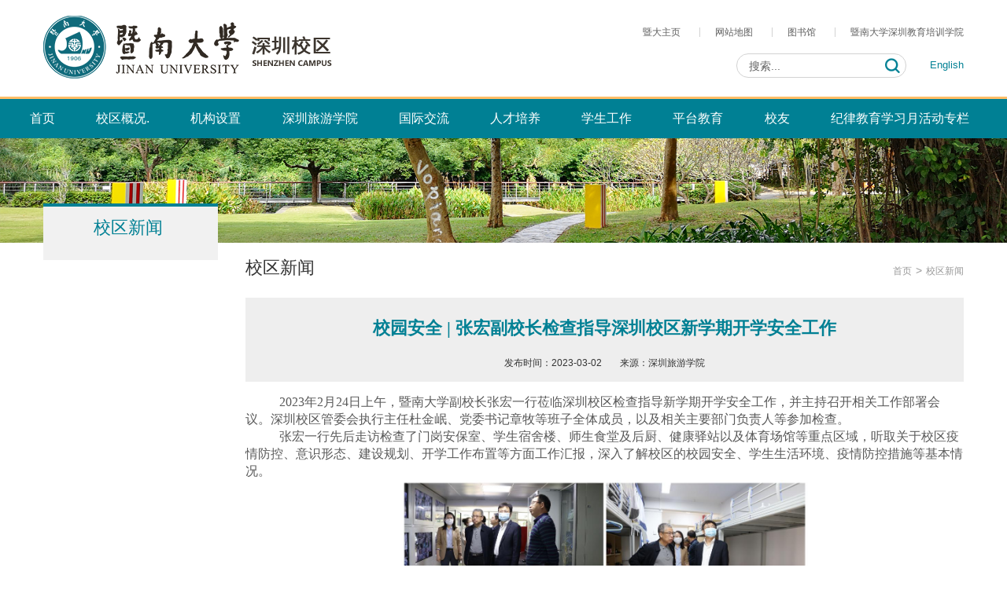

--- FILE ---
content_type: text/html
request_url: https://sz.jnu.edu.cn/2023/0302/c10976a737445/page.htm
body_size: 9618
content:
<!DOCTYPE html>
<html lang="zh-CN">

	<head>
		<meta charset="utf-8">
		<meta http-equiv="X-UA-Compatible" content="IE=edge">
		<title>校园安全 | 张宏副校长检查指导深圳校区新学期开学安全工作</title>
		<meta name="description" content="2月24日上午，暨南大学副校长张宏一行莅临深圳校区检查指导新学期开学安全工作，并主持召开相关工作部署会议。深圳校区管委会执行主任杜金岷、党委书记章牧等班子全体成员，以及相关主要部门负责人等参加检查。张宏一行先后走访检查了门岗安保室、学生宿舍楼、师生食堂及后厨、健康驿站以及体育场馆等重点区域，听取关于校区疫情防控、意识形态、建设规划、开学工作布置等方面工作汇报，深入了解校区的校园安全、学生生活环境、疫情防控措施等基本情况。随后，张宏与校区班子成员召开专题会议，研究部署校区新学期重点工作。会上，张宏充分肯定了校区近期取得的工作成绩，对校区扩建工作进展表示认可。张宏指出，校区要进一步加强同深圳市、龙岗区政府的紧密对接，抢抓机遇，快速推进，争取早日实现深圳校区在龙岗落地。（党政办 倪浩楠）" />

<link type="text/css" href="/_css/_system/system.css" rel="stylesheet"/>
<link type="text/css" href="/_upload/site/1/style/1/1.css" rel="stylesheet"/>
<link type="text/css" href="/_upload/site/01/3f/319/style/352/352.css" rel="stylesheet"/>
<link type="text/css" href="/_js/_portletPlugs/sudyNavi/css/sudyNav.css" rel="stylesheet" />

<script language="javascript" src="/_js/sudy-jquery-autoload.js" jquery-src="/_js/jquery-1.9.1.min.js" sudy-wp-context="" sudy-wp-siteId="319"></script>
<script language="javascript" src="/_js/jquery-migrate.min.js"></script>
<script language="javascript" src="/_js/jquery.sudy.wp.visitcount.js"></script>
<script type="text/javascript" src="/_js/_portletPlugs/sudyNavi/jquery.sudyNav.js"></script>
<link href="/_upload/tpl/03/be/958/template958/images/logo.ico" rel="shortcut icon" type="image/x-icon">
		<meta content="width=device-width, initial-scale=1, maximum-scale=1, user-scalable=no" name="viewport">
		<link rel="stylesheet" href="/_upload/tpl/03/be/958/template958/static/bootstrap/css/bootstrap.min.css">
		<link rel="stylesheet" href="/_upload/tpl/03/be/958/template958/static/jQuery.bxSlider/jquery.bxslider.css" rel="stylesheet" />
		<link rel="stylesheet" type="text/css" href="/_upload/tpl/03/be/958/template958/css/public.css">
		<link rel="stylesheet" type="text/css" href="/_upload/tpl/03/be/958/template958/css/style.css">
		<!--[if lt IE 9]>
		<link rel="stylesheet" href="/_upload/tpl/03/be/958/template958/css/ie8.css">
	    <script src="/_upload/tpl/03/be/958/template958/js/html5shiv.js"></script>
	    <script src="/_upload/tpl/03/be/958/template958/js/respond.min.js"></script>
     	<![endif]-->
	</head>

	<body>
		<!-- header -->
		<div class="header clearfix">
			<div class="container">
				<div class="row">
					<div class="col-xs-12">
						<!--logo-->
						<div class="logo-d">
							<div frag="面板1" class="pull-left"><div frag="窗口1"><div frag="窗口内容1">
							<a href="/main.htm"><img class="header-logo img-responsive pull-left" src="/_upload/tpl/03/be/958/template958/images/top_logo.png" alt="深圳校区"></a>
							</div></div></div>
							<div class="top-right pull-right hidden-xs hidden-sm">
								<div class="top-link">
									<div frag="面板111" style="display: inline-block;"><div frag="窗口111"><div frag="窗口内容111">
																																				<a href="https://www.jnu.edu.cn">暨大主页</a>
																																				<a href="/wzdt_12187/list.htm">网站地图</a>
																																				<a href="https://lib.jnu.edu.cn">图书馆</a>
																																				<a class="top-last" href="https://jyxysz.jnu.edu.cn/">暨南大学深圳教育培训学院</a>
																																				</div></div></div>
								</div>
								<div frag="面板2" class="pull-right"><div frag="窗口2"><div frag="窗口内容2">
																<a class="english-link pull-right" href="javascript:alert('英文网站建设中...');">English</a>
																</div></div></div>
								<!--PC端搜索-->
								<div class="nav-search pull-right">
									<form action="/_web/search/doSearch.do?locale=zh_CN&request_locale=zh_CN&_p=YXM9MzE5JnQ9OTU4JmQ9Mzc3OSZwPTEmbT1OJg__" method="post" target="_blank">
										<input type="text" class="keywords" name="keyword" value="">
										<input class="btn-sub" name="search" type="submit" value="" />
									</form>
								</div>
							</div>
						</div>

						<!--左边icon-->
						<div class="box-icon box-icon-nav hidden-lg hidden-md">
							<span class="nav-collapse icon glyphicon glyphicon-menu-hamburger"></span>
							<span class="nav-collapse icon-collapse glyphicon glyphicon-remove"></span>
						</div>
						<!--右边icon-->
						<div class="box-icon box-icon-other hidden-lg hidden-md">
							<span class="other-collapse glyphicon glyphicon-search"></span>
						</div>
					</div>
				</div>
			</div>
		</div>

		<div class="main-bg clearfix">
			<div class="nav-all hidden-sm hidden-xs ">
				<div class="container">
					<div class="row">
						<div class="col-lg-12 hidden-sm hidden-xs">
							<!--PC端导航-->
							<nav class="nav">
								<ul class="navlist">
									
								</ul>
							</nav>
						</div>
					</div>
				</div>
			</div>

			<!--手机端搜索-->
			<div class="box-mobile-form hidden-lg hidden-md">
				<form action="/_web/search/doSearch.do?locale=zh_CN&request_locale=zh_CN&_p=YXM9MzE5JnQ9OTU4JmQ9Mzc3OSZwPTEmbT1OJg__" class="mobile-form-search" method="post" target="_blank">
					<input class="mobile-input-search" type="text" name="keyword" value="">
					<button type="submit" class="mobile-btn-search">
						<span class="mobile-search-icon glyphicon glyphicon-search"></span>
					</button>
				</form>
			</div>
			<!-- 手机端导航 -->
			<div class="nav-mobile hidden-md hidden-lg">
				<ul class="mobile-navlist">
					
				</ul>
				<div class="top-link">
					<div frag="面板112" style="display: inline-block;"><div frag="窗口112"><div frag="窗口内容112">
																				<a href="https://www.jnu.edu.cn">暨大主页</a>
																				<a href="/wzdt_12187/list.htm">网站地图</a>
																				<a href="https://lib.jnu.edu.cn">图书馆</a>
																				<a class="top-last" href="https://jyxysz.jnu.edu.cn/">暨南大学深圳教育培训学院</a>
																				</div></div></div>
					<div frag="面板3"><div frag="窗口3"><div frag="窗口内容3">
										<a class="english-link" href="javascript:alert('英文网站建设中...');">English</a>
										</div></div></div>
				</div>
			</div>
			<!-- 遮罩 -->
			<div class="bg-nav-mobilce hidden-md hidden-lg"></div>
			<div class="bg-nav-mobilce2 hidden-md hidden-lg"></div>

			<!--栏目图片-->
			<img class="img-responsive" style="margin: 0 auto;" src="/_upload/tpl/03/be/958/template958/images/line-img.png" />
			
			<!--内容区-->
			<div class="container">
				<div class="row">
					<!--手机端-->
					<div class="list-title hidden-md hidden-lg">
						<h4 class="pull-left"></h4>
						<span class="list-show glyphicon glyphicon-th pull-right"></span>
					</div>
					
					<!--左侧-->
					<div class="common-left">
						<h4 class="local-title hidden-xs hidden-sm"></h4>
						<ul class="navlist2">
							
						</ul>
					</div>

					<!--右侧-->
					<div class="common-right">
						<!--当前位置-->
						<div class="common-local">
							<h4></h4>
							<div class="local-a">
								<div frag="面板20"><div frag="窗口20"><div frag="窗口内容20">
								<a href="/main.htm" target="_self">首页</a><span class='possplit'>&nbsp;&nbsp;</span><a href="/xyxw/list.htm" target="_self">校区新闻</a>
								</div></div></div>
							</div>
						</div>
						<div class="clearfix"></div>

						<!--文章内容-->
						<div frag="面板22"><div frag="窗口22"><div frag="窗口内容22">
						<div class="article-top">
							<h4 class="article-title">校园安全 | 张宏副校长检查指导深圳校区新学期开学安全工作</h4>
							<p class="article-small">
								<span class="article-time">发布时间：2023-03-02</span>
								<span>来源：深圳旅游学院</span>
							</p>
						</div>
						<div class="article-content">
							<div class='wp_articlecontent'><p><style type="text/css"> 	 	</style></p><p class="western" style="text-indent:0.44in;margin-bottom:0in;"><span style="color:#595959;"><span style="color:#595959;font-family:微软雅黑, serif;font-size:16px;">2023年2</span><span style="color:#595959;font-family:微软雅黑;font-size:16px;">月</span></span><span style="color:#595959;"><span style="color:#595959;font-family:微软雅黑, serif;font-size:16px;">24</span><span style="color:#595959;font-family:微软雅黑;font-size:16px;">日上午，暨南大学副校长张宏一行莅临深圳校区检查指导新学期开学安全工作，并主持召开相关工作部署会议。深圳校区管委会执行主任杜金岷、党委书记章牧等班子全体成员，以及相关主要部门负责人等参加检查。</span></span></p><p class="western" style="text-indent:0.44in;margin-bottom:0in;"><a name="_GoBack"></a><span style="color:#595959;font-family:微软雅黑;font-size:16px;">张宏一行先后走访检查了门岗安保室、学生宿舍楼、师生食堂及后厨、健康驿站以及体育场馆等重点区域，听取关于校区疫情防控、意识形态、建设规划、开学工作布置等方面工作汇报，深入了解校区的校园安全、学生生活环境、疫情防控措施等基本情况。&nbsp;&nbsp;</span></p><p class="western" style="text-align:center;margin-bottom:0in;"><img width="517" height="388" align="BOTTOM" src="/_upload/article/images/69/99/516693384415bf1d3772bb89e90f/acf7f447-5228-4d19-909c-a25b5e784217.jpg" border="0" /></p><p class="western" style="text-indent:0.44in;margin-bottom:0in;">&nbsp;</p><p class="western" style="text-indent:0.44in;margin-bottom:0in;"><span style="color:#595959;font-family:微软雅黑;font-size:16px;">随后，张宏与校区班子成员召开专题会议，研究部署校区新学期重点工作。会上，张宏充分肯定了校区近期取得的工作成绩，对校区扩建工作进展表示认可。张宏指出，校区要进一步加强同深圳市、龙岗区政府的紧密对接，抢抓机遇，快速推进，争取早日实现深圳校区在龙岗落地。</span></p><p class="western" style="text-align:center;margin-bottom:0in;"><img width="513" height="390" align="BOTTOM" src="/_upload/article/images/69/99/516693384415bf1d3772bb89e90f/6ec43384-fa56-455d-8aad-94fd3b2e9374.jpg" border="0" /></p><p class="western" style="margin-bottom:0in;">&nbsp;</p><p class="western" style="text-align:right;margin-bottom:0in;"><span style="color:#595959;font-family:微软雅黑;font-size:16px;">（党政办 倪浩楠）</span></p><p class="western" style="margin-bottom:0in;"><span style="font-family:微软雅黑,microsoft yahei;"></span><br /></p><p>&nbsp;</p></div>
						</div>
						</div></div></div>
					</div>
				</div>
			</div>
		</div>
		<div class="clearfix"></div>
		<div class="footer">
			<!--底部信息-->
			<div class="footer-bottom">
				<div class="container">
					<div class="row">
						<div class="footer-left pull-left">
							<div frag="面板18"><div frag="窗口18"><div frag="窗口内容18">
							<p>
																<a href="/lxwm/list.htm">联系我们</a>
																<a href="/flsm/list.htm">法律声明</a>
																<a class="noafter" href="https://siteadmin.jnu.edu.cn" target="_blank">管理登录</a>								
							</p>
							</div></div></div>
							<div frag="面板19"><div frag="窗口19"><div frag="窗口内容19">
							<p>
								<span>电话：0755-26931891</span>
								<span>地址：中国深圳特区华侨城 （邮编：518053）</span>
							</p>
							<p>©暨南大学深圳校区 版权所</p>
							</div></div></div>
						</div>
						<div class="footer-right pull-right">
							<img width="91" height="91" src="/_upload/tpl/03/be/958/template958/images/qr_code.png"/>
							<img width="68" height="90" src="/_upload/tpl/03/be/958/template958/images/wa-icon.png"/>
						</div>
					</div>
				</div>
			</div>
		</div>
		
		<div class="raw-nav-data" style="display: none;">
			<div frag="面板100">
				<div frag="窗口100">
					<div id="wp_nav_w100"> 

 
<ul class="wp_nav" data-nav-config="{drop_v: 'down', drop_w: 'right', dir: 'y', opacity_main: '-1', opacity_sub: '-1', dWidth: '0'}">
      
     <li class="nav-item i1 "> 
         <a href="javascript:void(0);" title="首页" target="_self"><span class="item-name">首页</span></a><i class="mark"></i> 
          
     </li> 
      
     <li class="nav-item i2 "> 
         <a href="http://sz.jnu.edu.cn/2024/1017/c11293a823119/page.htm" title="校区概况." target="_self"><span class="item-name">校区概况.</span></a><i class="mark"></i> 
          
         <ul class="sub-nav"> 
              
             <li class="nav-item i2-1 "> 
                 <a href="/lsyg/list.htm" title="校区介绍" target="_self"><span class="item-name">校区介绍</span></a><i class="mark"></i> 
                  
             </li> 
              
             <li class="nav-item i2-2 "> 
                 <a href="/ldfg/list.htm" title="校区班子" target="_self"><span class="item-name">校区班子</span></a><i class="mark"></i> 
                  
             </li> 
              
             <li class="nav-item i2-3 "> 
                 <a href="/xyfg/list.htm" title="校区风光" target="_self"><span class="item-name">校区风光</span></a><i class="mark"></i> 
                  
             </li> 
              
             <li class="nav-item i2-4 "> 
                 <a href="/xysp/list.htm" title="校区视频" target="_self"><span class="item-name">校区视频</span></a><i class="mark"></i> 
                  
             </li> 
              
             <li class="nav-item i2-5 "> 
                 <a href="/ldgh/list.htm" title="领导关怀" target="_self"><span class="item-name">领导关怀</span></a><i class="mark"></i> 
                  
             </li> 
              
             <li class="nav-item i2-6 "> 
                 <a href="/mtsl/list.htm" title="媒体深圳校区" target="_self"><span class="item-name">媒体深圳校区</span></a><i class="mark"></i> 
                  
             </li> 
              
             <li class="nav-item i2-7 "> 
                 <a href="/kycg/list.htm" title="科研成果" target="_self"><span class="item-name">科研成果</span></a><i class="mark"></i> 
                  
             </li> 
              
         </ul> 
          
     </li> 
      
     <li class="nav-item i3 "> 
         <a href="http://sz.jnu.edu.cn/jgsz/list.htm" title="机构设置" target="_self"><span class="item-name">机构设置</span></a><i class="mark"></i> 
          
         <ul class="sub-nav"> 
              
             <li class="nav-item i3-1 "> 
                 <a href="/gljg/list.htm" title="管理机构" target="_self"><span class="item-name">管理机构</span></a><i class="mark"></i> 
                  
         <ul class="sub-nav"> 
              
             <li class="nav-item i3-1-1 "> 
                 <a href="/xybgs/list.htm" title="党政办公室" target="_self"><span class="item-name">党政办公室</span></a><i class="mark"></i> 
                  
             </li> 
              
             <li class="nav-item i3-1-2 "> 
                 <a href="/cwb/list.htm" title="财务管理办公室" target="_self"><span class="item-name">财务管理办公室</span></a><i class="mark"></i> 
                  
             </li> 
              
             <li class="nav-item i3-1-3 "> 
                 <a href="/jkb/list.htm" title="教学管理办公室" target="_self"><span class="item-name">教学管理办公室</span></a><i class="mark"></i> 
                  
             </li> 
              
             <li class="nav-item i3-1-4 "> 
                 <a href="/yjglbgs/list.htm" title="学科建设与研究生管理办公室" target="_self"><span class="item-name">学科建设与研究生管理办公室</span></a><i class="mark"></i> 
                  
             </li> 
              
             <li class="nav-item i3-1-5 "> 
                 <a href="/xsb/list.htm" title="学生工作办公室" target="_self"><span class="item-name">学生工作办公室</span></a><i class="mark"></i> 
                  
             </li> 
              
             <li class="nav-item i3-1-6 "> 
                 <a href="/yhsjd/list.htm" title="校区建设办公室" target="_self"><span class="item-name">校区建设办公室</span></a><i class="mark"></i> 
                  
             </li> 
              
             <li class="nav-item i3-1-7 "> 
                 <a href="/zwhqb/list.htm" title="总务后勤办公室" target="_self"><span class="item-name">总务后勤办公室</span></a><i class="mark"></i> 
                  
             </li> 
              
             <li class="nav-item i3-1-8 "> 
                 <a href="/wlxxysysglzx/list.htm" title="实验室管理与教育技术中心" target="_self"><span class="item-name">实验室管理与教育技术中心</span></a><i class="mark"></i> 
                  
             </li> 
              
             <li class="nav-item i3-1-9 "> 
                 <a href="/tsg/list.htm" title="图书馆" target="_self"><span class="item-name">图书馆</span></a><i class="mark"></i> 
                  
             </li> 
              
             <li class="nav-item i3-1-10 "> 
                 <a href="/xyaqbwzx/list.htm" title="校园安全保卫中心" target="_self"><span class="item-name">校园安全保卫中心</span></a><i class="mark"></i> 
                  
             </li> 
              
         </ul> 
          
             </li> 
              
             <li class="nav-item i3-2 "> 
                 <a href="/gxsz/list.htm" title="各系设置" target="_self"><span class="item-name">各系设置</span></a><i class="mark"></i> 
                  
         <ul class="sub-nav"> 
              
             <li class="nav-item i3-2-1 "> 
                 <a href="http://sz.jnu.edu.cn/2019/0322/c10864a301723/page.htm" title="英语系" target="_self"><span class="item-name">英语系</span></a><i class="mark"></i> 
                  
         <ul class="sub-nav"> 
              
             <li class="nav-item i3-2-1-1 "> 
                 <a href="/glry_41944/list.htm" title="管理人员" target="_self"><span class="item-name">管理人员</span></a><i class="mark"></i> 
                  
             </li> 
              
         </ul> 
          
             </li> 
              
             <li class="nav-item i3-2-2 "> 
                 <a href="/yyx_10870/list.htm" title="英语系师资" target="_self"><span class="item-name">英语系师资</span></a><i class="mark"></i> 
                  
             </li> 
              
             <li class="nav-item i3-2-3 "> 
                 <a href="http://sz.jnu.edu.cn/2019/0322/c10865a301724/page.htm" title="电子商务系" target="_self"><span class="item-name">电子商务系</span></a><i class="mark"></i> 
                  
         <ul class="sub-nav"> 
              
             <li class="nav-item i3-2-3-1 "> 
                 <a href="/glry/list.htm" title="管理人员" target="_self"><span class="item-name">管理人员</span></a><i class="mark"></i> 
                  
             </li> 
              
         </ul> 
          
             </li> 
              
             <li class="nav-item i3-2-4 "> 
                 <a href="/dzswx_10869/list.htm" title="电子商务系师资" target="_self"><span class="item-name">电子商务系师资</span></a><i class="mark"></i> 
                  
             </li> 
              
             <li class="nav-item i3-2-5 "> 
                 <a href="/pcxz/list.htm" title="鹏城学者" target="_self"><span class="item-name">鹏城学者</span></a><i class="mark"></i> 
                  
             </li> 
              
         </ul> 
          
             </li> 
              
             <li class="nav-item i3-3 "> 
                 <a href="/yjzx/list.htm" title="研究中心" target="_self"><span class="item-name">研究中心</span></a><i class="mark"></i> 
                  
         <ul class="sub-nav"> 
              
             <li class="nav-item i3-3-1 "> 
                 <a href="/szjsshzyxxsfqyjzx/list.htm" title="深圳建设社会主义先行示范区研究中心" target="_self"><span class="item-name">深圳建设社会主义先行示范区研究...</span></a><i class="mark"></i> 
                  
             </li> 
              
             <li class="nav-item i3-3-2 "> 
                 <a href="/jrgcysfyjzx/list.htm" title="金融工程与算法研究中心" target="_self"><span class="item-name">金融工程与算法研究中心</span></a><i class="mark"></i> 
                  
             </li> 
              
             <li class="nav-item i3-3-3 "> 
                 <a href="/jcfxyyhyjzxjj/list.htm" title="决策分析与优化研究中心" target="_self"><span class="item-name">决策分析与优化研究中心</span></a><i class="mark"></i> 
                  
             </li> 
              
         </ul> 
          
             </li> 
              
         </ul> 
          
     </li> 
      
     <li class="nav-item i4 "> 
         <a href="https://szly.jnu.edu.cn/" title="深圳旅游学院" target="_blank"><span class="item-name">深圳旅游学院</span></a><i class="mark"></i> 
          
     </li> 
      
     <li class="nav-item i5 "> 
         <a href="/gjjl/list.htm" title="国际交流" target="_self"><span class="item-name">国际交流</span></a><i class="mark"></i> 
          
         <ul class="sub-nav"> 
              
             <li class="nav-item i5-1 "> 
                 <a href="/gjjlgk/list.htm" title="国际交流概括" target="_self"><span class="item-name">国际交流概括</span></a><i class="mark"></i> 
                  
             </li> 
              
             <li class="nav-item i5-2 "> 
                 <a href="/gjwl/list.htm" title="国际往来" target="_self"><span class="item-name">国际往来</span></a><i class="mark"></i> 
                  
             </li> 
              
             <li class="nav-item i5-3 "> 
                 <a href="/wsglzd/list.htm" title="外事管理制度" target="_self"><span class="item-name">外事管理制度</span></a><i class="mark"></i> 
                  
             </li> 
              
             <li class="nav-item i5-4 "> 
                 <a href="/ssfwxm/list.htm" title="师生访问项目" target="_self"><span class="item-name">师生访问项目</span></a><i class="mark"></i> 
                  
             </li> 
              
             <li class="nav-item i5-5 "> 
                 <a href="/kyhz/list.htm" title="科研合作" target="_self"><span class="item-name">科研合作</span></a><i class="mark"></i> 
                  
             </li> 
              
         </ul> 
          
     </li> 
      
     <li class="nav-item i6 "> 
         <a href="/rcpy/list.htm" title="人才培养" target="_self"><span class="item-name">人才培养</span></a><i class="mark"></i> 
          
         <ul class="sub-nav"> 
              
             <li class="nav-item i6-1 "> 
                 <a href="http://sz.jnu.edu.cn/2024/1016/c10889a823082/page.htm" title="本科教育" target="_self"><span class="item-name">本科教育</span></a><i class="mark"></i> 
                  
         <ul class="sub-nav"> 
              
             <li class="nav-item i6-1-1 "> 
                 <a href="/zsypy/list.htm" title="招生与培养" target="_self"><span class="item-name">招生与培养</span></a><i class="mark"></i> 
                  
         <ul class="sub-nav"> 
              
             <li class="nav-item i6-1-1-1 "> 
                 <a href="/zsxx_38429/list.htm" title="招生信息" target="_self"><span class="item-name">招生信息</span></a><i class="mark"></i> 
                  
             </li> 
              
             <li class="nav-item i6-1-1-2 "> 
                 <a href="/zyjs_38431/list.htm" title="专业介绍" target="_self"><span class="item-name">专业介绍</span></a><i class="mark"></i> 
                  
             </li> 
              
             <li class="nav-item i6-1-1-3 "> 
                 <a href="/pyfa_38433/list.htm" title="培养方案" target="_self"><span class="item-name">培养方案</span></a><i class="mark"></i> 
                  
             </li> 
              
         </ul> 
          
             </li> 
              
             <li class="nav-item i6-1-2 "> 
                 <a href="/jxkycg/list.htm" title="教学成果" target="_self"><span class="item-name">教学成果</span></a><i class="mark"></i> 
                  
             </li> 
              
             <li class="nav-item i6-1-3 "> 
                 <a href="/sjjx/list.htm" title="实践教学与创新" target="_self"><span class="item-name">实践教学与创新</span></a><i class="mark"></i> 
                  
             </li> 
              
         </ul> 
          
             </li> 
              
             <li class="nav-item i6-2 "> 
                 <a href="/yjsjy/list.htm" title="研究生教育" target="_self"><span class="item-name">研究生教育</span></a><i class="mark"></i> 
                  
         <ul class="sub-nav"> 
              
             <li class="nav-item i6-2-1 "> 
                 <a href="/zsxx/list.htm" title="招生信息" target="_self"><span class="item-name">招生信息</span></a><i class="mark"></i> 
                  
             </li> 
              
             <li class="nav-item i6-2-2 "> 
                 <a href="/py/list.htm" title="培养" target="_self"><span class="item-name">培养</span></a><i class="mark"></i> 
                  
         <ul class="sub-nav"> 
              
             <li class="nav-item i6-2-2-1 "> 
                 <a href="/pyfa/list.htm" title="培养方案" target="_self"><span class="item-name">培养方案</span></a><i class="mark"></i> 
                  
             </li> 
              
             <li class="nav-item i6-2-2-2 "> 
                 <a href="/kcdg/list.htm" title="课程大纲" target="_self"><span class="item-name">课程大纲</span></a><i class="mark"></i> 
                  
             </li> 
              
             <li class="nav-item i6-2-2-3 "> 
                 <a href="/ndkc/list.htm" title="年度课程" target="_self"><span class="item-name">年度课程</span></a><i class="mark"></i> 
                  
             </li> 
              
         </ul> 
          
             </li> 
              
             <li class="nav-item i6-2-3 "> 
                 <a href="/xw/list.htm" title="学位" target="_self"><span class="item-name">学位</span></a><i class="mark"></i> 
                  
         <ul class="sub-nav"> 
              
             <li class="nav-item i6-2-3-1 "> 
                 <a href="/tzgg_10949/list.htm" title="通知公告" target="_self"><span class="item-name">通知公告</span></a><i class="mark"></i> 
                  
             </li> 
              
             <li class="nav-item i6-2-3-2 "> 
                 <a href="/gltl/list.htm" title="管理条例" target="_self"><span class="item-name">管理条例</span></a><i class="mark"></i> 
                  
             </li> 
              
         </ul> 
          
             </li> 
              
             <li class="nav-item i6-2-4 "> 
                 <a href="/yjsyd/list.htm" title="研究生园地" target="_self"><span class="item-name">研究生园地</span></a><i class="mark"></i> 
                  
             </li> 
              
             <li class="nav-item i6-2-5 "> 
                 <a href="/gjyxkc/list.htm" title="高级研修课程" target="_self"><span class="item-name">高级研修课程</span></a><i class="mark"></i> 
                  
             </li> 
              
             <li class="nav-item i6-2-6 "> 
                 <a href="/zyjs/list.htm" title="专业介绍" target="_self"><span class="item-name">专业介绍</span></a><i class="mark"></i> 
                  
             </li> 
              
         </ul> 
          
             </li> 
              
         </ul> 
          
     </li> 
      
     <li class="nav-item i7 "> 
         <a href="/xsgz/list.htm" title="学生工作" target="_self"><span class="item-name">学生工作</span></a><i class="mark"></i> 
          
         <ul class="sub-nav"> 
              
             <li class="nav-item i7-1 "> 
                 <a href="/gzzd_10954/list.htm" title="规章制度" target="_self"><span class="item-name">规章制度</span></a><i class="mark"></i> 
                  
             </li> 
              
             <li class="nav-item i7-2 "> 
                 <a href="/xszz/list.htm" title="学生组织" target="_self"><span class="item-name">学生组织</span></a><i class="mark"></i> 
                  
             </li> 
              
         </ul> 
          
     </li> 
      
     <li class="nav-item i8 "> 
         <a href="/ptjy/list.htm" title="平台教育" target="_self"><span class="item-name">平台教育</span></a><i class="mark"></i> 
          
         <ul class="sub-nav"> 
              
             <li class="nav-item i8-1 "> 
                 <a href="/lysyjxsfzx/list.htm" title="旅游实验教学示范中心" target="_self"><span class="item-name">旅游实验教学示范中心</span></a><i class="mark"></i> 
                  
         <ul class="sub-nav"> 
              
             <li class="nav-item i8-1-1 "> 
                 <a href="/zxjj/list.htm" title="中心简介" target="_self"><span class="item-name">中心简介</span></a><i class="mark"></i> 
                  
             </li> 
              
             <li class="nav-item i8-1-2 "> 
                 <a href="/dtxx/list.htm" title="动态信息" target="_self"><span class="item-name">动态信息</span></a><i class="mark"></i> 
                  
             </li> 
              
         </ul> 
          
             </li> 
              
             <li class="nav-item i8-2 "> 
                 <a href="/jjglsyjxsfzx/list.htm" title="经济管理实验教学示范中心" target="_self"><span class="item-name">经济管理实验教学示范中心</span></a><i class="mark"></i> 
                  
         <ul class="sub-nav"> 
              
             <li class="nav-item i8-2-1 "> 
                 <a href="/zxjj_10962/list.htm" title="中心简介" target="_self"><span class="item-name">中心简介</span></a><i class="mark"></i> 
                  
             </li> 
              
             <li class="nav-item i8-2-2 "> 
                 <a href="https://jgsy.jnu.edu.cn" title="中心网站" target="_blank"><span class="item-name">中心网站</span></a><i class="mark"></i> 
                  
             </li> 
              
         </ul> 
          
             </li> 
              
             <li class="nav-item i8-3 "> 
                 <a href="/gdbxpt/list.htm" title="高端办学平台" target="_self"><span class="item-name">高端办学平台</span></a><i class="mark"></i> 
                  
             </li> 
              
         </ul> 
          
     </li> 
      
     <li class="nav-item i9 "> 
         <a href="/xy/list.htm" title="校友" target="_self"><span class="item-name">校友</span></a><i class="mark"></i> 
          
         <ul class="sub-nav"> 
              
             <li class="nav-item i9-1 "> 
                 <a href="/xygk_10966/list.htm" title="校友概况" target="_self"><span class="item-name">校友概况</span></a><i class="mark"></i> 
                  
             </li> 
              
             <li class="nav-item i9-2 "> 
                 <a href="/xyfc/list.htm" title="校友风采" target="_self"><span class="item-name">校友风采</span></a><i class="mark"></i> 
                  
         <ul class="sub-nav"> 
              
             <li class="nav-item i9-2-1 "> 
                 <a href="/xyfc_10968/list.htm" title="校友风采" target="_self"><span class="item-name">校友风采</span></a><i class="mark"></i> 
                  
             </li> 
              
             <li class="nav-item i9-2-2 "> 
                 <a href="/xyxc/list.htm" title="校友相册" target="_self"><span class="item-name">校友相册</span></a><i class="mark"></i> 
                  
             </li> 
              
         </ul> 
          
             </li> 
              
             <li class="nav-item i9-3 "> 
                 <a href="/xyh/list.htm" title="校友会" target="_self"><span class="item-name">校友会</span></a><i class="mark"></i> 
                  
             </li> 
              
             <li class="nav-item i9-4 "> 
                 <a href="/xyjz/list.htm" title="校友捐赠" target="_self"><span class="item-name">校友捐赠</span></a><i class="mark"></i> 
                  
             </li> 
              
             <li class="nav-item i9-5 "> 
                 <a href="/xyqy/list.htm" title="校友企业" target="_self"><span class="item-name">校友企业</span></a><i class="mark"></i> 
                  
             </li> 
              
         </ul> 
          
     </li> 
      
     <li class="nav-item i10 "> 
         <a href="/dj/list.htm" title=" 纪律教育学习月活动专栏" target="_self"><span class="item-name"> 纪律教育学习月活动专栏</span></a><i class="mark"></i> 
          
     </li> 
      
     <li class="nav-item i11 "> 
         <a href="/xyxw/list.htm" title="校区新闻" target="_self"><span class="item-name">校区新闻</span></a><i class="mark"></i> 
          
     </li> 
      
     <li class="nav-item i12 "> 
         <a href="/gspdxjs/list.htm" title="党史学习专栏" target="_self"><span class="item-name">党史学习专栏</span></a><i class="mark"></i> 
          
     </li> 
      
     <li class="nav-item i13 "> 
         <a href="/tzgg_10978/list.htm" title="校区通知" target="_self"><span class="item-name">校区通知</span></a><i class="mark"></i> 
          
     </li> 
      
     <li class="nav-item i14 "> 
         <a href="/xshd/list.htm" title="学术活动" target="_self"><span class="item-name">学术活动</span></a><i class="mark"></i> 
          
     </li> 
      
     <li class="nav-item i15 "> 
         <a href="/pxbk/list.htm" title="公告信息" target="_self"><span class="item-name">公告信息</span></a><i class="mark"></i> 
          
     </li> 
      
     <li class="nav-item i16 "> 
         <a href="/fwzn_10985/list.htm" title="服务指南." target="_self"><span class="item-name">服务指南.</span></a><i class="mark"></i> 
          
         <ul class="sub-nav"> 
              
             <li class="nav-item i16-1 "> 
                 <a href="/tsjy/list.htm" title="图书借阅" target="_self"><span class="item-name">图书借阅</span></a><i class="mark"></i> 
                  
         <ul class="sub-nav"> 
              
             <li class="nav-item i16-1-1 "> 
                 <a href="/szsgxzy/list.htm" title="深圳市共享资源" target="_self"><span class="item-name">深圳市共享资源</span></a><i class="mark"></i> 
                  
             </li> 
              
             <li class="nav-item i16-1-2 "> 
                 <a href="/zyxz/list.htm" title="重要须知" target="_self"><span class="item-name">重要须知</span></a><i class="mark"></i> 
                  
             </li> 
              
             <li class="nav-item i16-1-3 "> 
                 <a href="/cywz/list.htm" title="常用网址" target="_self"><span class="item-name">常用网址</span></a><i class="mark"></i> 
                  
             </li> 
              
         </ul> 
          
             </li> 
              
             <li class="nav-item i16-2 "> 
                 <a href="/tssyssyxz/list.htm" title="特色实验室使用细则" target="_self"><span class="item-name">特色实验室使用细则</span></a><i class="mark"></i> 
                  
         <ul class="sub-nav"> 
              
             <li class="nav-item i16-2-1 "> 
                 <a href="/sysbslc/list.htm" title="实验室办事流程" target="_self"><span class="item-name">实验室办事流程</span></a><i class="mark"></i> 
                  
             </li> 
              
             <li class="nav-item i16-2-2 "> 
                 <a href="/ptjpjsys/list.htm" title="葡萄酒品鉴实验室" target="_self"><span class="item-name">葡萄酒品鉴实验室</span></a><i class="mark"></i> 
                  
             </li> 
              
             <li class="nav-item i16-2-3 "> 
                 <a href="/xcsys/list.htm" title="西餐实验室" target="_self"><span class="item-name">西餐实验室</span></a><i class="mark"></i> 
                  
             </li> 
              
             <li class="nav-item i16-2-4 "> 
                 <a href="/gefydjlsys/list.htm" title="高尔夫运动机理实验室" target="_self"><span class="item-name">高尔夫运动机理实验室</span></a><i class="mark"></i> 
                  
             </li> 
              
             <li class="nav-item i16-2-5 "> 
                 <a href="/yysys/list.htm" title="语音实验室" target="_self"><span class="item-name">语音实验室</span></a><i class="mark"></i> 
                  
             </li> 
              
             <li class="nav-item i16-2-6 "> 
                 <a href="/dzswsys/list.htm" title="电子商务实验室" target="_self"><span class="item-name">电子商务实验室</span></a><i class="mark"></i> 
                  
             </li> 
              
             <li class="nav-item i16-2-7 "> 
                 <a href="/jsjjcsys/list.htm" title="计算机基础实验室" target="_self"><span class="item-name">计算机基础实验室</span></a><i class="mark"></i> 
                  
             </li> 
              
             <li class="nav-item i16-2-8 "> 
                 <a href="/sysxgbgxz/list.htm" title="实验室相关表格下载" target="_self"><span class="item-name">实验室相关表格下载</span></a><i class="mark"></i> 
                  
             </li> 
              
             <li class="nav-item i16-2-9 "> 
                 <a href="/yhzzcksjs/list.htm" title="燕晗智造创客实践室" target="_self"><span class="item-name">燕晗智造创客实践室</span></a><i class="mark"></i> 
                  
             </li> 
              
             <li class="nav-item i16-2-10 "> 
                 <a href="/fjylzysys/list.htm" title="风景园林专业实验室" target="_self"><span class="item-name">风景园林专业实验室</span></a><i class="mark"></i> 
                  
             </li> 
              
         </ul> 
          
             </li> 
              
             <li class="nav-item i16-3 "> 
                 <a href="/xsss/list.htm" title="学生宿舍" target="_self"><span class="item-name">学生宿舍</span></a><i class="mark"></i> 
                  
         <ul class="sub-nav"> 
              
             <li class="nav-item i16-3-1 "> 
                 <a href="/xsssjj/list.htm" title="学生宿舍简介" target="_self"><span class="item-name">学生宿舍简介</span></a><i class="mark"></i> 
                  
             </li> 
              
             <li class="nav-item i16-3-2 "> 
                 <a href="/xsssrzxz/list.htm" title="学生宿舍入住须知" target="_self"><span class="item-name">学生宿舍入住须知</span></a><i class="mark"></i> 
                  
             </li> 
              
             <li class="nav-item i16-3-3 "> 
                 <a href="/gyjqxsssaqgldtz/list.htm" title="关于加强学生宿舍安全管理的通知" target="_self"><span class="item-name">关于加强学生宿舍安全管理的通知</span></a><i class="mark"></i> 
                  
             </li> 
              
         </ul> 
          
             </li> 
              
             <li class="nav-item i16-4 "> 
                 <a href="/bgsjcwgz/list.htm" title="办公室及财务工作" target="_self"><span class="item-name">办公室及财务工作</span></a><i class="mark"></i> 
                  
         <ul class="sub-nav"> 
              
             <li class="nav-item i16-4-1 "> 
                 <a href="/cwgzlc/list.htm" title="财务工作流程" target="_self"><span class="item-name">财务工作流程</span></a><i class="mark"></i> 
                  
             </li> 
              
             <li class="nav-item i16-4-2 "> 
                 <a href="/wsjflc/list.htm" title="网上缴费流程" target="_self"><span class="item-name">网上缴费流程</span></a><i class="mark"></i> 
                  
             </li> 
              
             <li class="nav-item i16-4-3 "> 
                 <a href="/xfjflc/list.htm" title="学费缴费流程" target="_self"><span class="item-name">学费缴费流程</span></a><i class="mark"></i> 
                  
             </li> 
              
             <li class="nav-item i16-4-4 "> 
                 <a href="/xyyzsylc/list.htm" title="学院印章使用流程" target="_self"><span class="item-name">学院印章使用流程</span></a><i class="mark"></i> 
                  
             </li> 
              
             <li class="nav-item i16-4-5 "> 
                 <a href="/yyzlhzywjgdlc/list.htm" title="影印资料和重要文件归档流程" target="_self"><span class="item-name">影印资料和重要文件归档流程</span></a><i class="mark"></i> 
                  
             </li> 
              
             <li class="nav-item i16-4-6 "> 
                 <a href="/jhs/list.htm" title="交换生" target="_self"><span class="item-name">交换生</span></a><i class="mark"></i> 
                  
             </li> 
              
             <li class="nav-item i16-4-7 "> 
                 <a href="/kh/list.htm" title="2021年其他岗位人员工作总结" target="_self"><span class="item-name">2021年其他岗位人员工作总结</span></a><i class="mark"></i> 
                  
             </li> 
              
         </ul> 
          
             </li> 
              
             <li class="nav-item i16-5 "> 
                 <a href="/xywl/list.htm" title="校园网络" target="_self"><span class="item-name">校园网络</span></a><i class="mark"></i> 
                  
         <ul class="sub-nav"> 
              
             <li class="nav-item i16-5-1 "> 
                 <a href="/xsrwjxxfwzn/list.htm" title="新生入网及信息服务指南" target="_self"><span class="item-name">新生入网及信息服务指南</span></a><i class="mark"></i> 
                  
             </li> 
              
             <li class="nav-item i16-5-2 "> 
                 <a href="/yxwl/list.htm" title="有线网络" target="_self"><span class="item-name">有线网络</span></a><i class="mark"></i> 
                  
             </li> 
              
             <li class="nav-item i16-5-3 "> 
                 <a href="/wxwl/list.htm" title="无线网络" target="_self"><span class="item-name">无线网络</span></a><i class="mark"></i> 
                  
             </li> 
              
             <li class="nav-item i16-5-4 "> 
                 <a href="/wlbx/list.htm" title="网络报修" target="_self"><span class="item-name">网络报修</span></a><i class="mark"></i> 
                  
             </li> 
              
         </ul> 
          
             </li> 
              
             <li class="nav-item i16-6 "> 
                 <a href="/jyjx/list.htm" title="教育教学" target="_self"><span class="item-name">教育教学</span></a><i class="mark"></i> 
                  
         <ul class="sub-nav"> 
              
             <li class="nav-item i16-6-1 "> 
                 <a href="/blxklc/list.htm" title="办理选课流程" target="_self"><span class="item-name">办理选课流程</span></a><i class="mark"></i> 
                  
             </li> 
              
             <li class="nav-item i16-6-2 "> 
                 <a href="/blzzylc/list.htm" title="办理转专业流程" target="_self"><span class="item-name">办理转专业流程</span></a><i class="mark"></i> 
                  
             </li> 
              
             <li class="nav-item i16-6-3 "> 
                 <a href="/blxwtwfxlc/list.htm" title="办理休、退、复学流程" target="_self"><span class="item-name">办理休、退、复学流程</span></a><i class="mark"></i> 
                  
             </li> 
              
             <li class="nav-item i16-6-4 "> 
                 <a href="/sxgzlc/list.htm" title="实习工作流程" target="_self"><span class="item-name">实习工作流程</span></a><i class="mark"></i> 
                  
             </li> 
              
             <li class="nav-item i16-6-5 "> 
                 <a href="/dyzywcjdyzxzm/list.htm" title="打印中英文成绩单与在学证明" target="_self"><span class="item-name">打印中英文成绩单与在学证明</span></a><i class="mark"></i> 
                  
             </li> 
              
             <li class="nav-item i16-6-6 "> 
                 <a href="/xgzsbb/list.htm" title="相关证书补办" target="_self"><span class="item-name">相关证书补办</span></a><i class="mark"></i> 
                  
             </li> 
              
             <li class="nav-item i16-6-7 "> 
                 <a href="/qtglsq/list.htm" title="其它各类申请" target="_self"><span class="item-name">其它各类申请</span></a><i class="mark"></i> 
                  
             </li> 
              
         </ul> 
          
             </li> 
              
             <li class="nav-item i16-7 "> 
                 <a href="/yjsxw/list.htm" title="研究生学位" target="_self"><span class="item-name">研究生学位</span></a><i class="mark"></i> 
                  
         <ul class="sub-nav"> 
              
             <li class="nav-item i16-7-1 "> 
                 <a href="/yjsxssqlc/list.htm" title="研究生学生申请流程" target="_self"><span class="item-name">研究生学生申请流程</span></a><i class="mark"></i> 
                  
             </li> 
              
         </ul> 
          
             </li> 
              
             <li class="nav-item i16-8 "> 
                 <a href="/sysaqjy/list.htm" title="实验室安全教育" target="_self"><span class="item-name">实验室安全教育</span></a><i class="mark"></i> 
                  
         <ul class="sub-nav"> 
              
             <li class="nav-item i16-8-1 "> 
                 <a href="/gzzd_11033/list.htm" title="规章制度" target="_self"><span class="item-name">规章制度</span></a><i class="mark"></i> 
                  
             </li> 
              
             <li class="nav-item i16-8-2 "> 
                 <a href="/aqzs/list.htm" title="安全知识" target="_self"><span class="item-name">安全知识</span></a><i class="mark"></i> 
                  
             </li> 
              
         </ul> 
          
             </li> 
              
         </ul> 
          
     </li> 
      
     <li class="nav-item i17 "> 
         <a href="/slzt/list.htm" title="深旅主题" target="_self"><span class="item-name">深旅主题</span></a><i class="mark"></i> 
          
     </li> 
      
     <li class="nav-item i18 "> 
         <a href="/rczp/list.htm" title="人才招聘" target="_self"><span class="item-name">人才招聘</span></a><i class="mark"></i> 
          
     </li> 
      
     <li class="nav-item i19 "> 
         <a href="/banner/list.htm" title="滚动图片" target="_self"><span class="item-name">滚动图片</span></a><i class="mark"></i> 
          
     </li> 
      
     <li class="nav-item i20 "> 
         <a href="/xxfw/list.htm" title="信息服务" target="_self"><span class="item-name">信息服务</span></a><i class="mark"></i> 
          
     </li> 
      
     <li class="nav-item i21 "> 
         <a href="javascript:alert('英文网站建设中...');" title="English" target="_self"><span class="item-name">English</span></a><i class="mark"></i> 
          
     </li> 
      
     <li class="nav-item i22 "> 
         <a href="/lxwm/list.htm" title="联系我们" target="_self"><span class="item-name">联系我们</span></a><i class="mark"></i> 
          
     </li> 
      
     <li class="nav-item i23 "> 
         <a href="/flsm/list.htm" title="法律声明" target="_self"><span class="item-name">法律声明</span></a><i class="mark"></i> 
          
     </li> 
      
</ul> 
 
 
 </div>
				</div>
			</div>
		</div>
		
		<script src="/_upload/tpl/03/be/958/template958/js/Nav_and_Sidenav.js"></script>
		<script type="text/javascript" src="/_upload/tpl/03/be/958/template958/static/bootstrap/js/bootstrap.min.js"></script>
		<script type="text/javascript" src="/_upload/tpl/03/be/958/template958/static/jQuery.bxSlider/jquery.bxslider.min.js"></script>
		<script type="text/javascript" src="/_upload/tpl/03/be/958/template958/js/public.js"></script>
		
	</body>

</html>
 <img src="/_visitcount?siteId=319&type=3&articleId=737445" style="display:none" width="0" height="0"></image>

--- FILE ---
content_type: text/css
request_url: https://sz.jnu.edu.cn/_upload/tpl/03/be/958/template958/css/public.css
body_size: 11070
content:
/*reset*/

* {
  margin: 0;
  padding: 0;
  font-family: "Microsoft YaHei", "Regular", Helvetica, Arial, sans-serif;
}

*:focus {
  outline: none;
}

html,
body {
  margin: 0;
  padding: 0;
  color: #333;
  min-width: 320px;
  opacity: 0;
  filter: alpha(opacity=0);
  overflow-x: hidden;
}

a {
  text-decoration: none;
}

a:hover {
  text-decoration: none;
  outline: none;
}

a:focus {
  text-decoration: none;
  outline: none;
}

ol,
ul,
li {
  margin: 0;
  list-style: none;
}

h1,
h2,
h3,
h4,
h5,
h6 {
  font-family: 'Microsoft YaHei';
  font-weight: bold;
  margin: 0;
  padding: 0;
  text-rendering: optimizelegibility;
}

.col-lg-1,
.col-lg-10,
.col-lg-11,
.col-lg-12,
.col-lg-2,
.col-lg-3,
.col-lg-4,
.col-lg-5,
.col-lg-6,
.col-lg-7,
.col-lg-8,
.col-lg-9,
.col-md-1,
.col-md-10,
.col-md-11,
.col-md-12,
.col-md-2,
.col-md-3,
.col-md-4,
.col-md-5,
.col-md-6,
.col-md-7,
.col-md-8,
.col-md-9,
.col-sm-1,
.col-sm-10,
.col-sm-11,
.col-sm-12,
.col-sm-2,
.col-sm-3,
.col-sm-4,
.col-sm-5,
.col-sm-6,
.col-sm-7,
.col-sm-8,
.col-sm-9,
.col-xs-1,
.col-xs-10,
.col-xs-11,
.col-xs-12,
.col-xs-2,
.col-xs-3,
.col-xs-4,
.col-xs-5,
.col-xs-6,
.col-xs-7,
.col-xs-8,
.col-xs-9,
.container,
.container-fluid {
  padding: 0;
}

.media-left,
.media-right,
.media-top {
  padding: 0;
}

.media,
.media-heading {
  margin: 0;
}

p,
.row,
dl {
  margin: 0;
}

.bx-wrapper {
  margin: 0 auto;
}

.bx-wrapper .bx-viewport {
  box-shadow: none;
  border: none;
  left: 0;
}

button {
  border: none;
}

.btn.active.focus,
.btn.active:focus,
.btn.focus,
.btn:active.focus,
.btn:active:focus,
.btn:focus,
.btn.active,
.btn:active {
  outline: none;
  outline-offset: 0;
  box-shadow: none;
}

em,
i {
  font-style: normal;
}


/*header*/


/*需要设置*/

.container {
  max-width: 1170px;
}

.article-content img,
.wp_articlecontent img {
  max-width: 100% !important;
  height: auto !important;
}

.header {
  height: 123px;
  background: #fff;
  min-width: 320px;
}

.header .container {
  position: relative;
  padding: 20px 0;
}

.top-link {
  margin-top: 10px;
}

.top-link a {
  font-size: 12px;
  color: #5f5f5f;
  padding: 0 20px;
  position: relative;
}

.top-link a:before {
  content: '';
  width: 1px;
  height: 12px;
  background: #d2d2d2;
  position: absolute;
  left: 0;
  top: 50%;
  margin-top: -6px;
}

.top-link a:first-child:before {
  display: none;
}

.top-link a.top-last {
  padding-right: 0;
}

.top-link a:hover {
  color: #008094;
}

.main-bg {
  width: 100%;
  clear: both;
  margin-bottom: 20px;
}

.mobile-span-icon {
  color: #373737;
  font-weight: normal;
  font-size: 12px;
  position: absolute;
  top: 14px;
  right: 15px;
}

.mobile-navlist .nav-item.on>a .mobile-span-icon {
  color: #fff;
  transform: rotate(-180deg);
}

input {
  outline: none;
  border: none;
}

.nav-search {
  position: relative;
}

.nav-search {
  width: 216px !important;
  height: 31px;
  line-height: 31px;
  color: #333;
  background: none;
  border: 1px solid #d2d2d2;
  border-radius: 2px;
  margin-top: 18px;
  padding: 0 35px 0 15px;
  overflow: hidden;
  border-radius: 16px;
}

.nav-search form {
  height: 29px;
}

.nav-search input.keywords {
  width: 100%;
  height: 29px;
  line-height: 29px;
  color: #333;
}

.btn-sub {
  position: absolute;
  right: 7px;
  top: 5px;
  width: 19px;
  height: 19px;
  background: url(../images/icon_search.png) 0 0 no-repeat;
}

.english-link {
  font-size: 13px;
  color: #008094;
  margin: 24px 0 0 30px;
}

.nav-all {
  width: 100%;
  clear: both;
  color: #fff;
  background: #008094;
  border-top: 3px solid #ffbe67;
}

.navlist {
  height: 50px;
  margin-left: -43.1px;
  margin-right: -43.1px;
}

.navlist>li {
  float: left;
  text-align: center;
}

.navlist>li>a {
  color: #fff;
  font-size: 16px;
  line-height: 50px;
  display: block;
  /* margin: 0 43.1px; */
  margin: 0 26.1px;
  position: relative;
}

.navlist>li.active>a:before,
.navlist>li>a.hover:before {
  content: '';
  width: 100%;
  height: 3px;
  background: #008094;
  position: absolute;
  left: 0;
  top: -3px;
}

.navlist>.nav-item {
  position: relative;
}

.navlist>.nav-item>.nav-item-menu {
  position: absolute;
  top: 50px;
  left: 0;
  min-width: 100%;
  white-space: nowrap;
  background: #028094;
  padding-bottom: 5px;
  border-bottom: 2px solid #ffbe67;
  z-index: 10;
  display: none;
}

.navlist>.nav-item>.nav-item-menu>li>a {
  color: #fff;
  display: block;
  padding: 9px 16px;
  font-size: 14px;
  position: relative;
}

.thr-tip {
  position: absolute;
  right: 1px;
  top: 14px;
  font-size: 12px;
  color: #fff;
  display: none;
}

.navlist>.nav-item>.nav-item-menu>li>a:hover {
  background: #036a7b;
  color: #fff;
}

.navlist .havethr {
  position: relative;
}

.navlist .thrnav {
  min-width: 100%;
  white-space: nowrap;
  display: none;
  background: #028094;
  position: absolute;
  top: 0;
  left: 100%;
}

.navlist .thrnav a {
  color: #fff;
  display: block;
  padding: 9px 5px;
  font-size: 13px;
}

.navlist .thrnav a:hover {
  background: #036a7b;
  color: #fff;
}

.nav-mobile {
  position: absolute;
  top: 76px;
  display: none;
  width: 100%;
  z-index: 999;
  background-color: #fff;
  border-top: 2px solid #008094;
  z-index: 10000;
  overflow-y: auto;
  max-height: 350px;
}

.mobile-navlist {
  background: #fff;
}

.mobile-navlist>li {
  border-bottom: 1px solid #efefef;
  position: relative;
}

.mobile-navlist li a {
  display: block;
  padding: 0 15px;
  text-decoration: none;
  font-size: 14px;
  color: #373737;
  height: 40px;
  line-height: 40px;
}

.mobile-navlist>li>a {
  font-weight: bold;
}

.mobile-navlist .nav-item.on>a {
  background-color: #008094;
  color: #fff;
}

.mobile-navlist>.nav-item>.nav-item-menu {
  display: none;
  padding: 0 15px;
}

.mobile-navlist .nav-item.on .nav-item-menu {
  display: block;
}

.mobile-navlist>.nav-item>.nav-item-menu>li>a {
  font-size: 14px;
  height: 34px;
  line-height: 34px;
}

.mobile-navlist .thrnav {
  padding-left: 28px;
}

.bg-nav-mobilce,
.bg-nav-mobilce2 {
  display: none;
  position: absolute;
  top: 76px;
  bottom: 0;
  left: 0;
  right: 0;
  background: #000;
  opacity: .6;
  filter: alpha(opacity=60);
  z-index: 998;
}

.box-mobile-form {
  z-index: 9999;
  display: none;
  padding: 10px 0 10px 0;
  position: fixed;
  width: 100%;
  background: #fff;
  top: 76px;
}

.mobile-form-search {
  position: relative;
  width: 70%;
  margin: 0 auto;
  border: 1px solid #008094;
  border-radius: 16px;
}

.mobile-input-search {
  display: block;
  padding: 0 40px 0 15px;
  width: 100%;
  height: 30px;
  line-height: 30px;
  border: none;
  background-color: transparent;
  color: #000;
  border-radius: 16px;
}

.mobile-btn-search {
  position: absolute;
  right: 0;
  top: 0;
  display: block;
  width: 30px;
  height: 30px;
  background: none;
  border: none;
  outline: none;
}

.mobile-search-icon {
  font-size: 20px;
  color: #008094;
  margin-top: 5px;
  cursor: pointer;
}

.icon-collapse {
  top: 0;
}

.box-icon .icon {
  cursor: pointer;
  display: block;
  height: 30px;
}

.box-icon .icon-collapse {
  display: none;
}

.box-icon.open .icon-collapse {
  display: block;
  color: #008094;
  height: 20px;
  font-size: 20px;
}

.box-icon.open .icon {
  display: none;
}

@media (max-width: 1200px) {
  .navlist {
    margin-left: -30.5px;
    margin-right: -30.5px;
  }

  .navlist>li>a {
    /* margin: 0 30.5px; */
    margin: 0 14.5px;
  }
}

@media (max-width: 991px) {
  .header {
    position: fixed;
    width: 100%;
    height: 76px;
    overflow: hidden;
    top: 0;
    z-index: 10000;
  }

  .container {
    padding: 0 15px;
  }

  .header .container {
    height: 76px;
    padding: 15px;
    border-bottom: none;
  }

  .logo-d {
    height: 45px;
  }

  .header-logo {
    position: absolute;
    top: 0;
    right: 0;
    bottom: 0;
    left: 0;
    margin: auto;
    height: 46px;
  }

  .main-bg {
    margin-top: 76px;
  }

  .box-icon {
    margin: 0px;
    position: absolute;
    height: 20px;
    top: 13px;
    bottom: 0;
  }

  .box-icon .icon {
    color: #008094;
    height: 20px;
    font-size: 20px;
  }

  .box-icon-search {
    right: 45px;
  }

  .box-icon-other {
    text-align: right;
    right: 0;
  }

  .box-icon-other span {
    cursor: pointer;
    font-size: 20px;
    top: 1px;
    color: #008094;
  }

  .box-icon-nav {
    left: 0;
  }

  .nav-mobile,
  .bg-nav-mobilce,
  .bg-nav-mobilce2 {
    position: fixed;
  }

  .top-link {
    margin: 10px 0 10px 15px;
  }

  .top-link a {
    padding: 0;
    margin-right: 10px;
  }

  .top-link a:before {
    display: none;
  }

  .english-link {
    color: #008094 !important;
    margin: 0;
  }
}

@media (max-width: 450px) {

  .box-icon .icon,
  .box-icon.open .icon-collapse {
    font-size: 15px;
    top: 4px;
  }

  .box-icon-other span {
    font-size: 15px;
    top: 4px;
  }
}

.footer {
  display: none;
  min-width: 320px;
}

.footer-link {
  background: #f3f3f3;
}

.footer-title {
  padding-top: 15px;
  padding-bottom: 10px;
  overflow: hidden;
}

.footer-title h4 {
  font-size: 14px;
  color: #008094;
  padding-bottom: 11px;
  background: url(../images/footer-link-bg.png) bottom left no-repeat;
  position: relative;
}

.footer-link h4:after {
  content: '';
  width: 100%;
  height: 2px;
  background: #e5e5e5;
  position: absolute;
  left: 66px;
  bottom: 5px;
}

.footer-a a {
  display: inline-block;
  color: #333;
  font-size: 14px;
  margin: 0 30px 13px 0;
}

.footer-a a:hover {
  color: #008094;
}

.footer-bottom {
  color: #fff;
  font-size: 13px;
  padding: 16px 0 10px;
  border-top: 3px solid #f4a76d;
  background: #008094 url(../images/footer-bottom-bg.png) center center no-repeat;
}

.footer-bottom a,
.footer-bottom span {
  color: #fff;
  display: inline-block;
  position: relative;
  padding-right: 15px;
  margin-right: 15px;
}

.footer-bottom a:after,
.footer-bottom span:after {
  content: '';
  width: 1px;
  height: 10px;
  background: #7bcad6;
  position: absolute;
  right: 0;
  top: 50%;
  margin-top: -5px;
}

.footer-bottom a:last-child:after,
.footer-bottom span:last-child:after {
  display: none;
}

.noafter:after {
  display: none;
}

.footer-bottom a:hover {
  color: #f4a66c;
}

.footer-bottom p {
  margin-bottom: 15px;
}

.footer-left {
  margin-top: 15px;
}

.footer-right img {
  margin: 15px 20px;
}

@media (max-width: 768px) {
  .footer-right {
    float: left !important;
  }
}

--- FILE ---
content_type: text/css
request_url: https://sz.jnu.edu.cn/_upload/tpl/03/be/958/template958/css/style.css
body_size: 20199
content:
.banner {
	max-height: 450px;
	overflow: hidden;
}

.banner img {
	width: 100%;
	max-height: 450px;
}

.banner h4 {
	position: absolute;
	width: 100%;
	bottom: 0;
	padding: 65px 0 15px 0px;
	color: #fff;
	font-size: 20px;
	background: url(../images/banner-bg.png) bottom center no-repeat;
	background-size: 100%;
	display: none;
}

.banner h4 span {
	display: block;
	padding-left: 17px;
	position: relative;
	overflow: hidden;
	white-space: nowrap;
	text-overflow: ellipsis;
	padding-right: 170px;
}

.banner h4 span:before {
	content: '';
	width: 4px;
	height: 18px;
	background: #ffbe67;
	position: absolute;
	left: 0;
	top: 50%;
	margin-top: -9px;
}

.banner .bx-wrapper .bx-pager {
	bottom: 11px;
	width: 170px;
	right: 0;
	/*假定0，通过js控制位置*/
	text-align: right;
}

.banner .bx-wrapper .bx-pager.bx-default-pager a {
	width: 13px;
	height: 13px;
	background: rgba(255, 255, 255, .6);
	filter: progid:DXImageTransform.Microsoft.gradient(startColorstr=#99ffffff, endColorstr=#99ffffff);
	border-radius: 7px;
}

.banner .bx-wrapper .bx-pager.bx-default-pager a:hover,
.banner .bx-wrapper .bx-pager.bx-default-pager a.active {
	background: #ffbe67;
}

.index-conten1 {
	padding: 35px 0 25px;
	background: #f3f3f3;
	width: 100%;
	min-height: 485px;
}

.index-left {
	float: left;
	width: 66%;
	position: relative;
}

.index-right {
	float: right;
	width: 29%;
	position: relative;
}

.common-title {
	float: left;
	width: 100%;
	margin-bottom: 20px;
}

.common-title h4 {
	font-size: 20px;
	font-weight: normal;
	color: #474747;
	float: left;
	padding: 0 25px;
	cursor: pointer;
	border-left: 1px solid #d2d2d2;
}

.common-title h4:first-child {
	padding-left: 0;
	border-left: none;
}

.common-title h4.active {
	font-weight: bold;
	color: #008094;
}

.common-title a {
	float: right;
	color: #666;
	font-size: 12px;
	margin-top: 5px;
}

.common-title h4:hover,
.common-title a:hover {
	color: #008094;
}

.new-left {
	width: 48%;
	float: left;
	border-top: 2px solid #ffbe67;
}

.new-left img {
	width: 100%;
	height: 209px;
	object-fit: cover;
}

.new-bottom {
	padding: 11px 18px;
}

.new-left span {
	display: block;
	margin-bottom: 4px;
	font-size: 12px;
	color: #008094;
}

.new-left h4 {
	font-size: 16px;
	font-weight: normal;
	color: #008094;
	margin-bottom: 12px;
	line-height: 24px;
	height: 48px;
	overflow: hidden;
}

.new-left p {
	font-size: 12px;
	color: #666;
	line-height: 18px;
	height: 36px;
	overflow: hidden;
}

.new-left .bx-wrapper .bx-pager.bx-default-pager a {
	background: none;
	border: 1px solid #65b0bb;
}

.new-left .bx-wrapper .bx-pager.bx-default-pager a:hover,
.new-left .bx-wrapper .bx-pager.bx-default-pager a.active {
	background: #008094;
	border: 1px solid #008094;
}

.new-right {
	width: 47%;
	float: right;
}

.new-list li {
	height: 97px;
}

.new-time span {
	display: block;
	font-size: 12px;
	color: #666;
	padding: 0 0 7px 24px;
	border-bottom: 1px solid #e5e5e5;
	background: url(../images/icon_news.png) left 2px no-repeat;
	margin-bottom: 5px;
}

.new-right h4 a {
	display: block;
	color: #000;
    max-height: 55px;
    overflow: hidden;
}

.new-list h4{
	height: 64px;
	overflow: hidden;
	display: table-cell;
	vertical-align: middle;
}

.new-right h4 {
	font-weight: normal;
	line-height: 27px;
	font-size: 16px;
}

.new-right h4 a:hover {
	color: #008094;
}

.index-conten1 .new-tab {
	position: absolute;
}

.new-tab {
	width: 100%;
}

.index-tab1 {
	z-index: 9;
}

.index-tab2 ,
.index-tab3 {
	z-index: -1;
}

.note-list .media-left {
	background: #e8e8e8;
	text-align: center;
}

.note-list li {
	margin-bottom: 21px;
}

.note-list .media-left strong {
	display: block;
	font-size: 22px;
	color: #008094;
	padding: 2px 17px;
}

.note-list .media-left small {
	display: block;
	font-size: 12px;
	color: #008094;
	padding: 0 4px 6px;
}

.note-list .media-body {
	padding-left: 14px;
}

.note-list .media-body h4 {
	font-size: 16px;
	font-weight: normal;
	line-height: 26px;
	max-height: 52px;
	overflow: hidden;
}

.note-list .media-body a {
	display: block;
	color: #000;
}

.note-list .media-body a:hover {
	color: #008094;
}

.index-conten2 {
	padding: 35px 0 0;
	min-height: 390px;
}

.index-conten2 .new-left {
	border-top: none;
}

.index-conten2-left {
	position: relative;
}

.index-conten2-left img {
	height: 278px;
}

.index-d {
	width: 100%;
	position: absolute;
	left: 0;
	bottom: 0;
}

.index-conten2-left h4 {
	padding: 7px 12px;
	background: rgba(0, 128, 148, .7);
	filter: progid:DXImageTransform.Microsoft.gradient(startColorstr=#B2008094, endColorstr=#B2008094);
	font-size: 15px;
	color: #fff;
	line-height: inherit;
	height: auto;
	margin-bottom: 0;
	white-space: nowrap;
	overflow: hidden;
	text-overflow: ellipsis;
}

.index-conten2-left h4 small {
	color: #fff;
	padding-right: 15px;
	margin-right: 15px;
	position: relative;
}

.index-conten2-left h4 small:after {
	content: '';
	width: 1px;
	height: 10px;
	background: #fff;
	position: absolute;
	right: 0;
	top: 50%;
	margin-top: -5px;
}

.index-ul1 {
	border-left: 1px dashed #d1d1d1;
}

.index-ul1 li {
	position: relative;
	margin-bottom: 23px;
}

.index-ul1 li:before {
	content: '';
	width: 9px;
	height: 9px;
	border-radius: 50%;
	background: #ccc;
	position: absolute;
	top: 50%;
	margin-top: -4.5px;
	left: -4.5px;
}

.index-ul1 h4 {
	color: #131313;
	max-height: inherit;
	white-space: nowrap;
	text-overflow: ellipsis;
	overflow: hidden;
	padding-left: 20px;
}

.index-ul1 li:hover h4 {
	color: #008094;
}

.index-ul1 li:hover:before {
	background: #008094;
}

.index-introduce {
	width: 100%;
	height: 320px;
	position: relative;
	margin-top: 15px;
}

.index-introduce img {
	width: 100%;
	height: 258px;
}

.introduce-box {
	position: absolute;
	bottom: 0;
	border-bottom: 2px solid #ffbe67;
	background: #fff;
	width: 92%;
	left: 50%;
	margin-left: -46%;
	padding: 13px 18px;
}

.common-title4 {
	float: none;
	margin-bottom: 13px;
	width: 155px;
	margin: 0 auto;
}

.common-title4 h4 {
	padding-right: 15px;
	margin-right: 15px;
	cursor: default;
	position: relative;
}

.common-title4 h4:after {
	content: '';
	width: 1px;
	height: 15px;
	background: #d2d2d2;
	position: absolute;
	right: 0;
	top: 50%;
	margin-top: -7.5px;
}

.common-title4 a {
	margin-top: 3px;
}

.introduce-box p {
	font-size: 14px;
	color: #666;
	max-height: 80px;
	overflow: hidden;
	margin-top: 13px;
}

.icon-ul li {
	text-align: center;
}

.icon-ul li a {
	display: inline-block;
}

.icon-ul li img {
	display: inline-block;
	width: 80px;
	height: 80px;
	border-radius: 50%;
}

.icon-ul {
	padding-top: 15px;
}

.icon-ul li {
	margin: 20px 0;
}

.icon-ul li h5 {
	font-size: 16px;
	color: #666;
	font-weight: normal;
	margin-top: 13px;
}

.icon-ul li img.sel-icon {
	display: none;
}

.icon-ul li a:hover img.nor-icon {
	display: none;
}

.icon-ul li a:hover img.sel-icon {
	display: inline-block;
}

.icon-ul li a:hover h5 {
	color: #008094;
}

.common-left {
	float: left;
	width: 19%;
}

.common-right {
	float: right;
	width: 78%;
	min-height: 400px;
}

.common-left {
	border-top: 4px solid #008094;
	padding: 2px 0 16px 24px;
	background: #f1f1f1;
	position: relative;
	margin-top: -50px;
}

.local-title {
	font-size: 22px;
	color: #008094;
	font-weight: normal;
	padding: 13px 5px 13px 40px;
	text-align: left;
}

.navlist2>li>a {
	display: block;
	color: #505050;
	font-size: 16px;
	padding: 13px 0 13px 40px;
	border-bottom: 1px solid #dcdcdc;
	position: relative;
}

.navlist2>li>a:hover {
	background: #fff;
	color: #008094;
}

.navlist2>li>a.active {
	background: #fff;
	color: #008094;
}

.navlist2>li>a.active:before {
	content: '';
	border-top: 5px solid transparent;
	border-bottom: 5px solid transparent;
	border-left: 6px solid #008094;
	position: absolute;
	left: 17px;
	top: 50%;
	margin-top: -5px;
}

.thr-sub {
	display: none;
	background: #fff;
	padding-bottom: 15px;
	margin-bottom: 3px;
}

.thr-sub li {
	padding-left: 41px;
	padding-right: 10px;
}

.thr-sub a {
	position: relative;
	display: block;
	font-size: 14px;
	color: #505050;
	border-bottom: 1px solid #dcdcdc;
	padding: 12px 5px 12px 18px;
}

.thr-sub a:hover {
	color: #008094;
}

.thr-sub>li>a.active {
	color: #008094;
	font-weight: bold;
}

.thr-sub a.active:before {
	content: '';
	border-top: 5px solid transparent;
	border-bottom: 5px solid transparent;
	border-left: 6px solid #008094;
	position: absolute;
	left: 0;
	top: 50%;
	margin-top: -5px;
}

.four-sub {
	display: none;
}

.four-sub a {
	font-size: 12px;
}

.four-sub a.active {
	color: #008094;
	font-weight: bold;
}

.sub-open {
	display: block;
}

.no-ac {
	background: #fff;
}

.no-ac:before {
	display: none;
}

.list-title {
	border-bottom: 2px solid #028094;
	float: left;
	width: 100%;
	margin-bottom: 15px;
	margin-top: -9px;
	position: relative;
}

.list-title h4 {
	font-size: 17px;
	background-color: #028094;
	padding: 6px 15px;
	color: #fff;
}

.list-show {
	color: #028094;
	margin-top: 13px;
	font-size: 15px;
	cursor: pointer;
}

.common-local {
	float: left;
	width: 100%;
	margin: 20px auto 25px;
}

.common-local h4 {
	font-size: 22px;
	font-weight: normal;
	float: left;
}

.common-local .local-a {
	float: right;
	color: #999;
	margin-top: 5px;
}

.common-local .local-a a {
	font-size: 12px;
	color: #999;
}

.common-local .local-a a:hover {
	color: #008094;
}

.common-list>li {
	padding: 20px 75px 20px 15px;
	border-bottom: 1px solid #e5e5e5;
	position: relative;
	white-space: nowrap;
	overflow: hidden;
	text-overflow: ellipsis;
}

.common-list>li:before {
	content: '';
	border-top: 3.5px solid transparent;
	border-bottom: 3.5px solid transparent;
	border-left: 6px solid #008094;
	position: absolute;
	left: 0;
	top: 50%;
	margin-top: -3.5px;
}

.common-list>li>a {
	font-size: 16px;
	color: #000;
}

.common-list>li>a:hover {
	color: #008094;
}

.common-list>li>span {
	font-size: 12px;
	color: #999;
	position: absolute;
	right: 0;
	top: 50%;
	margin-top: -8.5px;
}

.article-top {
	padding: 22px 70px 15px;
	background: #eee;
	text-align: center;
	margin-bottom: 15px;
}

.article-title {
	font-size: 22px;
	color: #008094;
	line-height: 33px;
	margin-bottom: 20px;
}

.article-small {
	color: #333;
	font-size: 12px;
}

.article-small span {
	margin: 0 10px;
}

.list-news>li {
	margin-top: 30px;
	padding-bottom: 20px;
	border-bottom: 1px solid #e5e5e5;
}

.news-time {
	background: #e8e8e8;
	text-align: center;
	float: left;
}

.news-time strong {
	display: block;
	font-size: 22px;
	color: #008094;
	padding: 2px 17px;
}

.news-time small {
	display: block;
	font-size: 12px;
	color: #008094;
	padding: 0 4px 6px;
}

.list-news>li .news-img {
	width: 227px;
	height: 128px;
	margin-left: 20px;
	background-size: cover;
	background-position: center center;
	background-repeat: no-repeat;
}

.list-news .media-heading {
	font-size: 16px;
	color: #000;
	font-weight: normal;
	line-height: 25px;
	max-height: 50px;
	overflow: hidden;
	margin-bottom: 20px;
}

.list-news .media-heading a {
	color: #000;
	display: block;
}

.list-news .media-heading a:hover {
	color: #008094;
}

.list-news .media-body {
	padding-left: 20px;
}

.list-news .media-body p {
	font-size: 14px;
	color: #5c5c5c;
	line-height: 20px;
	max-height: 40px;
	overflow: hidden;
}

.list-photo {
	margin-left: -9px;
	margin-right: -9px;
}

.list-photo>li {
	float: left;
	width: 280px;
	height: 195px;
	background: #eee;
	text-align: center;
	margin: 0 9px 25px;
	transition: all .2s ease-in;
}

.list-photo .photo-d {
	width: 280px;
	height: 158px;
	overflow: hidden;
	background-position: center center;
	background-repeat: no-repeat;
	background-size: cover;
}

.list-photo>li p {
	font-size: 14px;
	color: #000;
	padding: 8px 5px;
	white-space: nowrap;
	text-overflow: ellipsis;
	overflow: hidden;
	transition: all .2s ease-in;
}

.list-photo>li:hover {
	background: #008094;
}

.list-photo>li:hover p {
	color: #fff;
}

.list-teacher {
	margin-left: -16px;
	margin-right: -16px;
}

.list-teacher>li {
	float: left;
	width: 149px;
	height: 255px;
	border-left: 3px solid #77b7c1;
	background: #eee;
	margin: 0 16px 30px;
	transition: all .2s ease-in;
}

.list-teacher>li:hover {
	border-left: 3px solid #008094;
}

.list-teacher .teach-top,
.list-teacher .teach-top img {
	width: 146px;
	height: 183px;
}

.list-teacher .teach-bottom {
	padding: 0 14px;
}

.list-teacher .teach-bottom h4 {
	font-size: 16px;
	color: #008094;
	border-bottom: 2px dashed #e4e4e4;
	padding: 13px 0 8px;
	overflow: hidden;
	text-overflow: ellipsis;
	white-space: nowrap;
}

.list-teacher .teach-bottom p {
	font-size: 12px;
	color: #505050;
	padding: 7px 0;
}

.teach-bottomOver p {
	overflow: hidden;
	text-overflow: ellipsis;
	white-space: nowrap;
}

.teacher-left {
	float: left;
	width: 20%;
}

.teacher-right {
	float: right;
	width: 77%;
}

.teacher-left .list-teacher {
	margin: 0;
}

.teacher-left .list-teacher li {
	height: auto;
	background: #fff;
	margin: 0 auto 15px;
	width: 100%;
	text-align: left;
}

.teacher-left .list-teacher .teach-top,
.teacher-left .list-teacher .teach-top img {
	width: 100%;
	height: auto;
}

.teacher-left .list-teacher li h5 {
	font-size: 12px
}

.teacher-left .list-teacher li p {
	line-height: 23px;
}

.info-tab {
	display: none;
}

.info-tab.on {
	display: block;
}

.info-teacher-head {
	background: #eee;
	margin-bottom: 20px;
}

.info-teacher-head a {
	font-size: 16px;
	color: #666;
	padding: 11px 16px;
	display: inline-block;
}

.info-teacher-head a.current {
	background: #008094;
	color: #fff;
}

.history {
	margin-left: 60px;
	padding: 30px 0 30px 23px;
	border-left: 2px solid #dcdcdc;
}

.history-box {
	padding: 15px 15px 20px;
	border-bottom: 2px solid #78b8c2;
	background: #f1f1f1;
	position: relative;
	margin-bottom: 50px;
}

.history-box:before {
	content: '';
	width: 23px;
	height: 23px;
	background: url(../images/history-icon.png) center center no-repeat;
	position: absolute;
	top: 11px;
	left: -35px;
}

.history-title {
	font-size: 18px;
	color: #008094;
	position: absolute;
	top: 13px;
	left: -85px;
}

.navlist3 {
	min-height: 400px;
	float: left;
	width: 100%;
	margin: 34px auto 0;
}

.navlist3>li {
	float: left;
	width: 100%;
	margin-bottom: 27px;
}

.navlist3>li>a {
	display: block;
	float: left;
	width: 20%;
	padding: 15px 38px;
	color: #fff;
	font-size: 18px;
	background: #3097a7;
	position: relative;
}

.navlist3>li>a:before {
	content: '';
	border-top: 4px solid transparent;
	border-bottom: 4px solid transparent;
	border-left: 7px solid #fff;
	position: absolute;
	left: 16px;
	top: 50%;
	margin-top: -4px;
	transition: all .1s ease-in;
}

.navlist3>li>a:hover:before {
	left: 20px;
}

.navlist3>li .has-sub {
	width: 80%;
	float: left;
	background: #f1f1f1;
	min-height: 55px;
}

.navlist3>li .has-sub li {
	float: left;
}

.navlist3>li .has-sub li a {
	font-size: 16px;
	color: #3d3d3d;
	display: inline-block;
	padding: 16.5px 0;
	margin-left: 30px;
}

.navlist3>li .has-sub li a:hover {
	color: #3097a7;
}

@media (max-width:1200px) {
	.common-left {
		width: 22%;
	}
	.common-right {
		width: 74%;
	}
	.list-photo>li {
		margin: 0 43px 25px;
	}
	.teacher-left{
		width: 23%;
	}
	.teacher-right {
		width: 74%;
	}
}

@media (min-width:991px) {
	.common-left {
		display: block !important;
	}
}

@media (max-width: 991px) {
	.index-left,
	.index-right {
		width: 100%;
	}
	.banner h4 {
		font-size: 16px;
	}
	.banner .bx-wrapper .bx-pager.bx-default-pager a {
		width: 10px;
		height: 10px;
	}
	.banner .bx-wrapper .bx-pager {
		width: 140px;
	}
	.banner h4 span {
		padding-right: 140px;
	}
	.index-introduce,
	.index-introduce img {
		height: auto;
	}
	.introduce-box {
		bottom: -30px;
	}
	.icon-ul {
		padding-top: 40px;
	}
	.common-left,
	.common-right {
		width: 100%;
	}
	.common-left {
		display: none;
		border-top: none;
		margin-top: -15px;
	}
	.local-title {
		font-size: 18px;
		padding-left: 0;
		padding-bottom: 5px;
	}
	.navlist2>li>a {
		padding-left: 30px;
	}
	.thr-sub li {
		padding-left: 30px;
	}
	.common-local {
		margin: 5px auto 15px;
	}
	.common-local h4 {
		font-size: 18px;
	}
	.common-local .local-a {
		margin-top: 1px;
	}
	.common-list>li {
		padding: 13px 75px 12px 15px;
	}
	.article-top {
		padding: 10px;
	}
	.article-title {
		font-size: 20px
	}
	.nav-map .common-left {
		display: block;
		border-top: 4px solid #008094;
		margin-top: -15px;
		width: auto;
		padding-right: 24px;
	}
	.navlist3>li>a {
		width: 21%;
	}
	.navlist3>li .has-sub {
		width: 79%;
	}
}

@media (max-width: 768px) {
	.new-left,
	.new-right {
		width: 100%;
	}
	.new-left img {
		height: auto
	}
	.new-list li {
		padding: 2px;
	}
	.new-list {
		margin-top: 30px;
	}
	.new-list li {
		height: auto;
		margin-bottom: 10px;
	}
	.banner h4 {
		font-size: 12px;
	}
	.banner .bx-wrapper .bx-pager.bx-default-pager a {
		width: 8px;
		height: 8px;
	}
	.banner .bx-wrapper .bx-pager {
		width: 110px;
	}
	.banner h4 span {
		padding-right: 110px;
	}
	.index-ul1 {
		margin-top: 20px;
	}
	.common-title h4 {
		font-size: 17px;
		padding: 0 10px;
	}
	.list-news .media-body {
		width: 100% !important;
		display: block;
		width: auto;
		padding-left: 0;
		padding-top: 15px;
	}
	.list-photo,
	.list-teacher {
		text-align: center;
		margin: 15px 0 0;
	}
	.list-photo>li {
		margin: 0 11px 25px;
		float: none;
		display: inline-block;
	}
	.list-teacher>li {
		float: none;
		display: inline-block;
	}
	.teacher-right {
		width: 100%;
	}
	.navlist3>li>a,
	.navlist3>li .has-sub {
		width: 100%;
	}
	.teacher-left {
    	width: 180px;
	}
}

@media (max-width: 340px) {
	.list-news>li .news-img {
		width: 205px;
	}
}

.index-fixed {
	width: 200px;
	position: fixed;
	z-index: 99999;
	bottom: 30px;
	background: #fff;
	padding: 20px 15px 15px;
	border: 1px solid #e5e5e5;
}

.left-fixed {
	left: 0;
	display: none;
}

.right-fixed {
	right: 0;
	display: none;
}

.index-fixed p {
	padding: 6px 0;
}

.index-fixed a {
	color: #5a5a5a;
	display: block;
	overflow: hidden;
	white-space: nowrap;
	text-overflow: ellipsis;
}

.index-fixed a:hover {
	color: #008094;
}

.index-fixed p img {
	max-width: 100%;
	display: none;
}

.index-fixed p:last-child img{
	display: block;
}

.index-fixed p:last-child a.has-img{
	display: none;
}

.close-fixed {
	position: absolute;
	right: 6px;
	top: 6px;
	font-size: 13px;
	color: #000;
	background: #fff;
	padding: 0 3px;
	cursor: pointer;
}

@media (max-width: 768px) {
	.index-fixed {
		display: none !important;
	}
}
/*页码样式调整*/

.wp_paging {
	float: none;
	text-align: right;
	margin-top: 25px;
	margin-bottom: 10px;
}

.wp_paging li,
.wp_paging li span,
.wp_paging li a {
	float: none;
}

.wp_paging a.pagingJump {
	height: 22px;
	line-height: 22px;
	font-size: 12px;
	background: #12889a;
	color: #fff;
	padding: 0 3px 0 7px;
	border-radius: 5px;
	margin-left: -7px;
	margin-bottom: 3px;
}

.wp_paging a.pagingJump:hover {
	color: #fff;
}

.wp_paging li span.pages {
	margin-left: 15px;
	margin-top: -2px;
}

.wp_paging li input {
	width: 55px;
	height: 20px;
	line-height: 20px;
	border-radius: 4px;
	margin-top: -25px;
}

--- FILE ---
content_type: text/javascript
request_url: https://sz.jnu.edu.cn/_upload/tpl/03/be/958/template958/js/public.js
body_size: 16108
content:
$(function () {

	// hack 苏迪 tag with frag=面板n
	$("div[frag^='面板']").each(function (idx, el) {
		$(el).replaceWith($(el).html());
	});
	// hack 苏迪 tag with frag=窗口n
	$("div[frag^='窗口']").each(function (idx, el) {
		$(el).replaceWith($(el).html());
	});
	$("div[frag^='窗口内容']").each(function (idx, el) {
		$(el).replaceWith($(el).html());
	});

	$(window).ready(function () {
		$('.navlist>li').hover(function () {
			$(this).children('.nav-item-menu').slideDown();
		}, function () {
			$(this).children('.nav-item-menu').stop(true, false).slideUp();
		})

		//三级下拉
		$('.havethr').hover(function () {
			$(this).children('.thrnav').show();
			$(this).children('a').children('.thr-tip').show();
		}, function () {
			$(this).children('.thrnav').hide();
			$(this).children('a').children('.thr-tip').hide();
		})

		$('.mobile-navlist .nav-item>a').click(function () {
			if ($(this).parent('.nav-item').hasClass('on')) {
				$(this).parent('.nav-item').removeClass('on');
			} else {
				$(this).parent('.nav-item').addClass('on').siblings().removeClass('on');
			}
		})

	})

	//ie8 placeholder效果兼容
	$(document).ready(function () {
		// val()无参数是取值，有参数是设置  
		// 为了更好的兼容性，将下面的val()设置与input中的placeholder的值设置相同  
		$("input.keywords").val("搜索...").css("color", "#5f5f5f");
		$("input.mobile-input-search").val("搜索...").css("color", "#5f5f5f");
		textFill($('input.keywords'));
		textFill($('input.mobile-input-search'));
	});

	function textFill(input) {
		var originalvalue = input.val();
		input.focus(function () {
			if ($.trim(input.val()) == originalvalue) {
				input.val('');
			}
		});
		input.blur(function () {
			if ($.trim(input.val()) == '') {
				input.val(originalvalue);
			}
		});
	}
	//手机版导航条
	$('.nav-collapse').click(function () {
		$('.nav-mobile').stop(true, false).slideToggle('slow');
		$('.bg-nav-mobilce').toggle();
		if ($('.box-mobile-form').css('display') == 'block') {
			$('.box-mobile-form').hide();
			$('.bg-nav-mobilce2').hide();
		}
	})
	$('.bg-nav-mobilce').click(function () {
		$(this).hide();
		$('.nav-mobile').slideUp();
		$('.nav-collapse').parent('.box-icon').removeClass('open');
	})

	//手机版点击
	$('.nav-collapse').click(function () {
		if ($(this).parent('.box-icon').hasClass('open')) {
			$(this).parent('.box-icon').removeClass('open');
		} else {
			$(this).parent('.box-icon').addClass('open').siblings().removeClass('open');
			$('.bg-nav-mobilce2').hide();
		}
	})

	//手机版搜索框
	$('.box-icon-other').click(function (event) {
		$('.box-mobile-form').stop(true, false).slideToggle('slow');
		$('.bg-nav-mobilce2').toggle();
		$('.nav-collapse').parent('.box-icon').removeClass('open');
		//		$('.mobile-input-search').focus();
		if ($('.nav-mobile').css('display') == 'block') {
			$('.nav-mobile').hide();
			$('.bg-nav-mobilce').hide();
		}
	})
	$('.bg-nav-mobilce2').click(function () {
		$(this).hide();
		$('.box-mobile-form').slideUp();
	})

	//字符长度
	function maxLength(ele, len) {
		ele.each(function () {
			if ($(this).text().length > len) {
				$(this).text($(this).text().substring(0, len));
				$(this).html($(this).html() + '...');
			}
		});
	}

	//footer and words
	//轮播图
	if ($('.bxslider').length > 0) {
		var bxslider_1 = $('.banner .bxslider').bxSlider({
			pause: 4000,
			pager: true,
			auto: true,
			controls: false,
			autoHover: true,
			onSliderLoad: function () {
				$(".banner .bx-controls-direction a").click(function () {
					bxslider_1.goToNextSlide();
					bxslider_1.startAuto();
				})
			}
		});

		var bxslider_2 = $('.new-left1 .bxslider').bxSlider({
			pause: 3000,
			pager: true,
			auto: true,
			controls: false,
			autoHover: true,
			onSliderLoad: function () {
				$(".new-left1 .bx-controls-direction a").click(function () {
					bxslider_2.goToNextSlide();
					bxslider_2.startAuto();
				})
			}
		});

		var bxslider_3 = $('.new-left2 .bxslider').bxSlider({
			pause: 3000,
			pager: true,
			auto: true,
			controls: false,
			autoHover: true,
			onSliderLoad: function () {
				$(".new-left2 .bx-controls-direction a").click(function () {
					bxslider_3.goToNextSlide();
					bxslider_3.startAuto();
				})
			}
		});
	}

	//延迟显示
	setTimeout(function () {
		$('html,body').css('opacity', '1');
		$('.banner h4').show();
	}, 300)

	//	屏幕宽度
	var $screenWidth = document.documentElement.clientWidth;

	//轮播图图片高度一致
	var heighest = 0;
	//	找最大
	function imgHeigth(ele, idx, num) {
		heighest = num;
		idx.each(function () {
			if ($(this).height() > heighest) {
				heighest = $(this).height();
			}
		})
		idx.each(function () {
			$(this).css('height', heighest);
			ele.css('height', heighest);
		})
	}

	//	找最小
	function imgHeigth2(ele, idx, num) {
		heighest = num;
		idx.each(function () {
			if ($(this).height() < heighest) {
				heighest = $(this).height();
			}
		})
		idx.each(function () {
			$(this).css('height', heighest);
			ele.css('height', heighest);
		})
	}

	//轮播图切换点位置
	function dotLocal() {
		var $screenWidth = document.documentElement.clientWidth;
		var containerW = $('.container').width();
		var dotR = ($screenWidth - containerW) / 2 + 'px';
		$('.banner .bx-wrapper .bx-pager').css('right', 'auto');
		$('.banner .bx-wrapper .bx-pager').css('right', dotR);
		//设置一点延迟,保证后加载后清除
		setTimeout(function () {
			$('.banner .bx-wrapper .bx-pager.bx-default-pager a').empty(); //清除数字标记
		}, 1)
	}

	//详情页图片添加图片类 img-responsive
	$(document).ready(function () {
		$('.article-content img,.wp_articlecontent img,.teacher-right img,.history-box img').each(function () {
			//			var photoType = $(this).data().layer;
			//			if(photoType=='photo'){
			$(this).addClass('img-responsive').css({
				'display': 'inline-block'
			});
			//			}
		})
	})

	//底部位置
	function footerLoad() {
		setTimeout(function () {
			$('.footer').css('display', 'block');
			var $screenHeight = document.documentElement.clientHeight;
			var $bodyHeight = $('body').height();
			//  console.log($screenHeight)   
			//  console.log($bodyHeight)
			if ($bodyHeight <= $screenHeight) {
				$('.footer').css({
					'position': 'absolute',
					'bottom': '0',
					'left': '0',
					'right': '0'
				})
			} else {
				$('.footer').css({
					'position': 'static'
				})
			}
		}, 12)

	}

	//首页学院新闻切换（不能设置为display：none 因为轮播初始化问题）
	function indexTab(ele, str) {
		if (str.length > 0) {
			ele.attr('href', str.eq(0).data().link);
			str.mouseover(function () {
				$(this).addClass('active').siblings().removeClass('active');
				var Link = $(this).data().link;
				ele.attr('href', Link);
			})
		}
	}
	indexTab($('.common-title1 a'), $('.common-title1 h4'));
	indexTab($('.common-title2 a'), $('.common-title2 h4'));
	indexTab($('.common-title3 a'), $('.common-title3 h4'));

	$('.common-title1 .tab1').mouseover(function () {
		$('.index-conten1 .index-tab1').css('z-index', '9');
		$('.index-conten1 .index-tab2').css('z-index', '-1');
		$('.index-conten1 .index-tab3').css('z-index', '-1');
		var $screenWidth = document.documentElement.clientWidth;
		if ($screenWidth <= 991) {
			var height1 = $('.index-conten1 .index-tab1').height() + 20 + 'px';
			$('.index-conten1 .index-right').css('margin-top', height1);
		} else if ($screenWidth > 991) {
			$('.index-conten1 .index-right').css('margin-top', 0);
		}
	})
	$('.common-title1 .tab2').mouseover(function () {
		$('.index-conten1 .index-tab1').css('z-index', '-1');
		$('.index-conten1 .index-tab2').css('z-index', '9');
		$('.index-conten1 .index-tab3').css('z-index', '-1');
		var $screenWidth = document.documentElement.clientWidth;
		if ($screenWidth <= 991) {
			var height2 = $('.index-conten1 .index-tab2').height() + 20 + 'px';
			$('.index-conten1 .index-right').css('margin-top', height2);
		} else if ($screenWidth > 991) {
			$('.index-conten1 .index-right').css('margin-top', 0);
		}
	})
	$('.common-title1 .tab3').mouseover(function () {
		$('.index-conten1 .index-tab1').css('z-index', '-1');
		$('.index-conten1 .index-tab2').css('z-index', '-1');
		$('.index-conten1 .index-tab3').css('z-index', '9');
		var $screenWidth = document.documentElement.clientWidth;
		if ($screenWidth <= 991) {
			var height3 = $('.index-conten1 .index-tab3').height() + 20 + 'px';
			$('.index-conten1 .index-right').css('margin-top', height3);
		} else if ($screenWidth > 991) {
			$('.index-conten1 .index-right').css('margin-top', 0);
		}
	})

	//首页通知公告位置
	function noteLocal() {
		var $screenWidth = document.documentElement.clientWidth;
		if ($screenWidth <= 991) {
			var height1 = $('.index-conten1 .index-tab1').height() + 20;
			var height2 = $('.index-conten1 .index-tab2').height() + 20;
			$('.index-conten1 .index-right').css('margin-top', 0);
			if (height1 >= height2) {
				$('.index-conten1 .index-right').css('margin-top', height1 + 'px');
			} else {
				$('.index-conten1 .index-right').css('margin-top', height2 + 'px');
			}
		} else if ($screenWidth > 991) {
			$('.index-conten1 .index-right').css('margin-top', 0);
		}
	}

	function changeTab(ele, str) {
		ele.mouseover(function () {
			var index = $(this).index();
			str.hide().eq(index).show();
		})
	}
	//首页通知公告切换
	changeTab($('.common-title2 h4'), $('.note-tab'));
	//首页媒体深旅切换
	changeTab($('.common-title3 h4'), $('.index-conten2 .new-tab'));

	$(window).resize(function () {
		var $screenWidth = document.documentElement.clientWidth;
		$('.footer').css({
			'position': 'static'
		});
		footerLoad();
		dotLocal();
		noteLocal();

		$(".banner .bx-wrapper img,.banner .bx-wrapper .bx-viewport").css('height', 'auto');
		if ($screenWidth > 991) {
			imgHeigth($(".banner .bx-wrapper img"), $(".banner .bx-wrapper .bx-viewport"), 0);
		}

		if ($screenWidth <= 991) {
			imgHeigth2($(".banner .bx-wrapper img"), $(".banner .bx-wrapper .bx-viewport"), 450);
		}
	})

	$(window).load(function () {
		footerLoad();
		dotLocal();
		noteLocal();

		if ($screenWidth > 991) {
			imgHeigth($(".banner .bx-wrapper img"), $(".banner .bx-wrapper .bx-viewport"), 0);
		}

		if ($screenWidth <= 991) {
			imgHeigth2($(".banner .bx-wrapper img"), $(".banner .bx-wrapper .bx-viewport"), 450);
		}
	})

	//手机端有下拉栏目时增加向下的箭头
	$('.mobile-navlist .nav-item .nav-item-menu').prev('a').append("<span class='mobile-span-icon glyphicon glyphicon-menu-down'></span>");

	//	手机端导航栏自动设置scroll
	function mobileScroll() {
		var bodyHeight = document.documentElement.clientHeight,
			mobileUl = bodyHeight - 102;
		$('.nav-mobile').css('max-height', mobileUl);
	}
	mobileScroll();

	//导航栏hover效果
	$('.navlist>li>a').hover(function () {
		$(this).addClass('hover').siblings().removeClass('hover');
	}, function () {
		$('.navlist>li>a').removeClass('hover');
	})

	//手机端左侧导航
	//三级栏目当前状态
	$('.navlist2>li>a').each(function () {
		if ($(this).hasClass('active')) {
			$(this).next('.thr-sub').addClass('sub-open');
		}
		if ($(this).next('.thr-sub').hasClass('sub-open')) {
			$(this).css({
				'background': '#fff',
				'border-bottom': 'none'
			}).addClass('no-ac');
		}
	})
	//四级栏目当前状态
	setTimeout(function () {
		$('.navlist2>li>a').next('.thr-sub').children('li').children('a').each(function () {
			if ($(this).hasClass('active')) {
				$(this).next('.four-sub').addClass('sub-open');
			}
			if ($(this).next('.four-sub').hasClass('sub-open')) {
				$(this).css({
					'background': '#fff',
					'border-bottom': 'none',
					'font-weight': 'normal'
				}).addClass('no-ac');
			}
		})
	}, 50)
	//三级栏目点击改变状态
	$('.navlist2>li>a').click(function () {
		if ($(this).next('.thr-sub').hasClass('sub-open')) {
			$(this).next('.thr-sub').removeClass('sub-open');
			$(this).css({
				'border-bottom': '1px solid #dcdcdc'
			}).removeClass('no-ac');
		} else {
			$(this).next('.thr-sub').addClass('sub-open').siblings().removeClass('sub-open');
			$(this).css({
				'border-bottom': 'none'
			}).addClass('no-ac');
		}
		$('.footer').css({
			'position': 'static'
		});
		footerLoad();
	})
	//四级栏目点击改变状态
	$('.navlist2>li>a').next('.thr-sub').children('li').children('a').click(function () {
		if ($(this).next('.four-sub').hasClass('sub-open')) {
			$(this).next('.four-sub').removeClass('sub-open');
			$(this).css({
				'border-bottom': '1px solid #dcdcdc'
			}).removeClass('no-ac');
		} else {
			$(this).next('.four-sub').addClass('sub-open').siblings().removeClass('sub-open');
			$(this).css({
				'border-bottom': 'none'
			}).addClass('no-ac');
		}
		$('.footer').css({
			'position': 'static'
		});
		footerLoad();
	})

	//	手机端控制左侧栏打开
	$('.list-show').click(function () {
		$('.common-left').stop().slideToggle();
		setTimeout(function () {
			$('.footer').css({
				'position': 'static'
			});
			footerLoad();
		}, 300);
	})

	//师资队伍tab切换
	$('.info-teacher-head a').mouseover(function () {
		var index = $(this).index();
		$(this).addClass('current').siblings().removeClass('current');
		$('.info-tab').eq(index).addClass('on').siblings().removeClass('on');
		$('.footer').css({
			'position': 'static'
		});
		footerLoad();
	})

	//最后一个导航存在二级时 下拉框位置调整
	function lastNav() {
		var WIDTH = $(window).width();
		setTimeout(function () {
			$('.navlist>.nav-item:last-child>.nav-item-menu .havethr .glyphicon').removeClass('glyphicon-menu-right').addClass('glyphicon-menu-left').css({ 'right': 'auto', 'left': '1px' });
			$('.navlist>.nav-item:last-child>.nav-item-menu .havethr .thrnav').css({ 'left': 'auto', 'right': '100%' });
		}, 300)

		if (WIDTH < 1200) {
			$('.navlist>.nav-item:last-child>.nav-item-menu').css({
				'left': 'inherit',
				'right': '30.5px'
			});
		} else {
			$('.navlist>.nav-item:last-child>.nav-item-menu').css({
				'left': 'inherit',
				'right': '43.1px'
			});
		}
	}
	lastNav();
	$(window).resize(function () {
		lastNav();
	})

	//首页关闭悬浮框
	function closeFixed(ele, str) {
		ele.click(function () {
			str.stop(true, false).fadeOut();
		})
	}

	closeFixed($('.close-left'), $('.left-fixed'));
	closeFixed($('.close-right'), $('.right-fixed'));

	//首页判断是否展示悬浮框
	function isFixed(ele, str) {
		var bool = ele.text();
		if (bool == 'yes') {
			ele.parent().show();
		} else {
			ele.parent().hide();
		}
	}

	isFixed($('.column-summary1'), $('.left-fixed'));
	isFixed($('.column-summary2'), $('.right-fixed'));

	//首页悬浮框最后一条是否显示图片还是显示标题
	function hasImg(ele, str) {
		var $hasImg = ele.attr('src')
		if ($hasImg == '') {
			str.css('display', 'block');
		} else {
			str.css('display', 'none');
		}
	}

	hasImg($('.left-fixed p:last-child img'), $('.left-fixed p:last-child a.has-img'));
	hasImg($('.right-fixed p:last-child img'), $('.right-fixed p:last-child a.has-img'));

	//ie8 display:block 会占用文本空间
	if ($('.left-fixed p:last-child img').attr('src') == '') {
		$('.left-fixed p:last-child img').css('display', 'none');
	}
	if ($('.right-fixed p:last-child img').attr('src') == '') {
		$('.right-fixed p:last-child img').css('display', 'none');
	}

	//新闻列表没有图时移除掉
	if ($('.list-news').length > 0) {
		$('.list-news .media-left img').each(function () {
			var $src = $(this).attr('src');
			if ($src == '') {
				$(this).parent().parent().remove()
			}
		})
	}

})

--- FILE ---
content_type: text/javascript
request_url: https://sz.jnu.edu.cn/_upload/tpl/03/be/958/template958/js/Nav_and_Sidenav.js
body_size: 9067
content:
$(function(){
    // wp_nav control be put in .raw-menu-raw-data div
    var menu_data = buildNav('raw-nav-data');
    render_menu(menu_data);
    render_menu_map(menu_data);
    build_col(menu_data);
    //navlist.active
    if( $('.navlist2').length > 0 ){
        $('.navlist>li').each(function(idx,ele){
            $(ele).children('a').text() == $('.local-a a').eq(1).text() ? $(ele).addClass('active') : '';
        });
    }else{
        $('.navlist>li:first').addClass('active');
    }
    $('.list-title h4,.local-title').text($('.local-a a').eq(1).text());
     // 网站地图替换文字
     if($('.local-a a:last-child').text()=='网站地图' && $('.navlist3').length>0){
		$('.local-title').text('网站地图');
     }
    $('.common-local h4').text($('.local-a a:last-child').text());
    //local-a
    $('.local-a span').replaceWith('<span style="margin:0 5px">></span>');
   //navlist2.active
	if($('.local-a a').length > 2) {
		$('.navlist2>li').each(function(idx, ele) {
			$(ele).children('a').text() == $('.local-a a').eq(2).text() ? $(ele).children('a').addClass('active') : '';
		});
		setTimeout(function () {
			$('.thr-sub.sub-open>li').each(function(idx, ele) {
				$(ele).children('a').text() == $('.local-a a').eq(3).text() ? $(ele).children('a').addClass('active') : '';
			});
		},50)
		setTimeout(function () {
			$('.four-sub.sub-open>li').each(function(idx, ele) {
				$(ele).children('a').text() == $('.local-a a').eq(4).text() ? $(ele).children('a').addClass('active') : '';
			});
		},100)
	} else {
		$('.navlist2>li a:first').addClass('active');
	}

    //分页设置
    if( ('.wp_paging').length > 0){
        $('.pages_count').hide();
        var info = ["第一页","上一页","下一页","尾页"];
        $('.page_nav a').each(function(idx,ele){
            var a = idx+1;
            $(ele).find('span').html('<img src="/_upload/tpl/03/be/958/template958/images/page_'+ a +'.png" title="'+ info[idx] +'" alt="'+ info[idx] +'">');
        });
    };
});
//build sidecolumns   侧导航
function build_col(data){
    var html = '';
	var itemTpl = '<li><a href="{href}" target="{target}">{title}</a></li>';
	var subItemTpl = '<a href="javascript: void(0)" target="{target}">{title}</a>';
	var subItemTpl2 = '<a href="{href}" target="{target}">{title}</a>';
    for(var key in data.nav){
        if(data.nav[key].text == $('.local-a a').eq(1).text()){
            //开始搭建
            html += '<ul class="navlist2">';
            if( data.nav[key].subItems ){
                //存在二级
                for(var k in data.nav[key].subItems){
                    if(data.nav[key].subItems[k].subItems){
                        //存在三级
                        html += '<li>';
                        html += renderLink(data.nav[key].subItems[k],subItemTpl);
                        html += '<ul class="thr-sub">';
                        for(var kk in data.nav[key].subItems[k].subItems) {
							if(data.nav[key].subItems[k].subItems[kk].subItems) {
								//存在四级
								html += '<li class="havefour">';
								html += renderLink(data.nav[key].subItems[k].subItems[kk], subItemTpl);
								html += '<ul class="four-sub">';
								for(var kkk in data.nav[key].subItems[k].subItems[kk].subItems) {
									html += renderLink(data.nav[key].subItems[k].subItems[kk].subItems[kkk], itemTpl);
								}
								html += '</ul>';
								html += '</li>';
							} else {
								//不存在四级
								html += renderLink(data.nav[key].subItems[k].subItems[kk], itemTpl);
							}
						}
                        html += '</ul>';
                        html += '</li>';
                    }else{
                        //不存在三级
                        html += renderLink(data.nav[key].subItems[k],itemTpl);
                    }
                }
            }else{
                //不存在二级
            }
            html += '</ul>';
            $('.navlist2').replaceWith(html);
        }
    }
}

// render menu data to target html
function render_menu(data){
    var html = '<ul class="navlist clearfix">';  //PC
    var html_m = '<ul class="mobile-navlist clearfix">'; //手机端
    var itemTpl = '<li><a href="{href}" target="{target}"><span>{text}</span></a></li>';  //一级
    var subItemTpl_1 = '<a href="{href}" target="{target}"><span>{text}</span></a>';  //PC 二级
    var subItemTpl_2 = '<a href="javascript: void(0);" target="{target}"><span>{text}</span></a>'; //手机端 二级
    var subItemTpl_3 = '<a href="{href}" target="{target}"><span>{text}</span><span class="glyphicon glyphicon-menu-right thr-tip"></span></a>';  //PC 三级
    // build it.
    for(var key in data.nav){
        // has sub items
        if(key < 10){     //栏目数限制
            if(data.nav[key].subItems){
                html += '<li class="nav-item">';
                html_m += '<li class="nav-item">';
                html += renderLink(data.nav[key],subItemTpl_1);
                html_m += renderLink(data.nav[key],subItemTpl_2);
                html += '<ul class="nav-item-menu">';
                html_m += '<ul class="nav-item-menu">';
                for(var k in data.nav[key].subItems){
                    if(data.nav[key].subItems[k].subItems){
                    	html += '<li class="havethr">';
                        html += renderLink(data.nav[key].subItems[k],subItemTpl_3);
                        html += '<ul class="thrnav">';
                        html_m += '<li class="havethr">';
                        html_m += renderLink(data.nav[key].subItems[k],subItemTpl_2);
                        html_m += '<ul class="thrnav">';
                        for(var kk in data.nav[key].subItems[k].subItems){
                        	html += renderLink(data.nav[key].subItems[k].subItems[kk],itemTpl);
                            html_m += renderLink(data.nav[key].subItems[k].subItems[kk],itemTpl);
                        }
                        html += '</ul>';
                        html += '</li>';
                        html_m += '</ul>';
                        html_m += '</li>';
                    }
                    else{
                    	html += renderLink(data.nav[key].subItems[k],itemTpl);
                        html_m += renderLink(data.nav[key].subItems[k],itemTpl);
                    }
                }
                html += '</ul>';
                html += '</li>';
                html_m += '</ul>';
                html_m += '</li>';
                // no sub items.
            }else{
                html += renderLink(data.nav[key], itemTpl);
                html_m += renderLink(data.nav[key], itemTpl);
            }
        }
    };
    html += '</ul>';
    html_m += '</ul>';
    // replace it.
    $('.navlist').replaceWith(html);
    $('.mobile-navlist').replaceWith(html_m);
}

//网站地图
function render_menu_map(data){
    var html_map = '<ul class="navlist3 clearfix">'; //网站地图
    var itemTpl = '<li><a href="{href}" target="{target}">{text}</a>';  //一级
    var subItemTpl_1 = '<li><a href="{href}" target="{target}"><span style="margin-right: 10px;">></span><span>{text}</span></a></li>';  //PC 二级
    // build it.
    for(var key in data.nav){
        // has sub items
        if(data.nav[key].subItems){
            html_map += renderLink(data.nav[key],itemTpl);
            html_map += '<ul class="has-sub">';
            for(var k in data.nav[key].subItems){
                html_map += renderLink(data.nav[key].subItems[k],subItemTpl_1);
            }
            html_map += '</ul>';
            html_map += '</li>';
            // no sub items.
        }else{
            html_map += renderLink(data.nav[key], itemTpl);
            html_map += '<ul class="has-sub"> </ul>';
        }
    }
    html_map += '</li>';
    html_map += '</ul>';
    // replace it.
    $('.navlist3').replaceWith(html_map);
}

function renderLink(obj,tpl){
    return tpl.replace('{text}',obj.text).replace('{title}',obj.title).replace('{href}',obj.href).replace('{target}',obj.target);
}

// wp_nav control must be put in div.cssName
// the css style must be set to display:none
// try to build it!
function buildNav(cssName){
    var data = {"nav":[]};
    data['nav'] = analysis($('.' + cssName + ' .wp_nav'),[]);
    return data;
}

// handle recursive
// json struct
// {"text":"text", "href":"href", "target":"target", "title":"title", "subItems":[]}
function analysis(ul,itemArray){
    ul.children('li').each(function(idx,el){
        var a = $(el).children('a');
        var item = {};
        item['text'] = a.children('span').text();
        item['href'] = a.attr('href');
        item['target'] = a.attr('target');
        item['title'] = a.attr('title');
        if($(el).children('ul').size() == 1){
            item['subItems'] = analysis($(el).children('ul'),[]);
        }
        itemArray.push(item);
    });
    return itemArray;
}

--- FILE ---
content_type: text/javascript
request_url: https://sz.jnu.edu.cn/_js/jquery.sudy.wp.visitcount.js
body_size: 7781
content:
/**
 * 主要为了实现文章评价功能
 * add by lcfeng
 */
$(document).ready(function() {

    $.fn.WPVisitCount = function (options) {
        var defaults = {};
        var options = $.extend(defaults, options);
        $(this).each(function (index) {
            var url = $(this).attr("url");
            if (url) {
                initVisitCount(url, index);
            }
        });

        //初始化访问次数
        function initVisitCount(url, obj) {
            $.ajax({
                type: "post",
                dataType: "text",
                url: url,
                success: function (result) {
                    const targetEl = $('.WP_VisitCount')?.eq(obj)
                    if (targetEl && result !== '' && result !== '0' && result !== '<span>0</span>') {
                        targetEl.html(result);
                        targetEl.show();
                    }
                },
                error: function (error) {
                }
            });
        }
    };

    $.fn.WPColListVisitCount = function(options) {
        var defaults = {};
        var options = $.extend(defaults, options);
        var colId = new Array();
        var colIds = "";
        $(this).each(function() {
            var id = $(this).attr("colId");
            var siteId = $(this).attr("siteId");
            id += "_" + siteId;
            colId.push(id);
            colId = unique(colId);
        });
        colIds = colId.join(",");
        if (colIds == "") {
            return;
        }
        var url = "";
        var con = $("script[sudy-wp-context]").attr("sudy-wp-context");
        if (con) {
            con = "/" + con;
            url += con;
        }
//        url += "/_visitcountdisplay?columnIds=" + colIds;
        url += "/_visitcountdisplay?funType=0";
        var type = $("span[class=WP_ColsVisitCount]").attr("type");
        if (type) {
            url += "&type=" + type;
        }
//        url += "&funType=0";
        initColListVisitCount(url, colIds);
    };

    function initColListVisitCount(url, colIds) {
        $.ajax({
            url: url,
            dataType: 'json',
            type: 'post',
            data: {columnIds: colIds},
            success: function(result) {
                if (result !== '' && result !== null) {
                    $.each(result, function(n, value) {
                        var listVisitCount = $("span[colListVisitCountId=wp_colListVisitCount_" + value.columnId + "]");
                        var oldCount = listVisitCount.html();
                        var num = oldCount > value.count ? (oldCount - value.count) : (value.count - oldCount);
                        var total = value.count + num;
                        listVisitCount.html(total);
                        listVisitCount.css('visibility', 'visible');
                    });
                }
            }
        });
    }
    ;

    $.fn.WPArticleReadStatus = function(options) {
        var defaults = {};
        var options = $.extend(defaults, options);
        var artId = new Array();
        var articleIds = "";
        $(this).each(function() {
            var id = $(this).attr("artId");
            artId.push(id);
            artId = unique(artId);
        });
        articleIds = artId.join(",");
        if (articleIds != null && articleIds != '') {
            var url = "";
            var con = $("script[sudy-wp-context]").attr("sudy-wp-context");
            if (con) {
                con = "/" + con;
                url += con;
            }
            url += "/_visitcountdisplay?articleIds=" + articleIds;
            var siteId = $("script[sudy-wp-siteId]").attr("sudy-wp-siteId");
            if (siteId) {
                url += "&siteId=" + siteId;
            }
            url += "&funType=1";
            initReadStatus(url);
        }
    };

    function unique(arr) {
        var res = [];
        var json = {};
        for (var i = 0; i < arr.length; i++) {
            if (!json[arr[i]]) {
                res.push(arr[i]);
                json[arr[i]] = 1;
            }
        }
        return res;
    }

    function initReadStatus(url) {
        $.ajax({
            url: url,
            dataType: 'text',
            type: "post",
            success: function(result) {
                if (result !== "") {
                    var artIds = result.split(",");
                    for (var i = 0; i < artIds.length; i++) {
                        $("span[readStatusId=wp_artReadStauts_" + artIds[i] + "]").addClass("wp_artReadStatus_unread");
                    }
                }
            }
        });
    }
    ;

    $.fn.WPListVisitCount = function(options) {
        var defaults = {};
        var options = $.extend(defaults, options);
        var artId = new Array();
        var articleIds = "";
        $(this).each(function() {
            var id = $(this).attr("artId");
            artId.push(id);
            artId = unique(artId);
        });
        articleIds = artId.join(",");
        if (articleIds != null && articleIds != '') {
            var url = "";
            var con = $("script[sudy-wp-context]").attr("sudy-wp-context");
            if (con) {
                con = "/" + con;
                url += con;
            }
            url += "/_visitcountdisplay?articleIds=" + articleIds;
            var siteId = $("script[sudy-wp-siteId]").attr("sudy-wp-siteId");
            if (siteId) {
                url += "&siteId=" + siteId;
            }
            var type = $("span[class=wp_listVisitCount]").attr("type");
            if (type) {
                url += "&type=" + type;
            }
            url += "&funType=0";
            initListVisitCount(url);
        }
    };

    function initListVisitCount(url) {
        $.ajax({
            url: url,
            dataType: 'json',
            type: 'post',
            success: function(result) {
                if (result !== '' && result !== null) {
                    $.each(result, function(n, value) {
                        var listVisitCount = $("span[listVisitCountId=wp_listVisitCount_" + value.articleId + "]");
                        listVisitCount.html(value.count);
                        listVisitCount.css('visibility', 'visible');
                    });
                }
            }
        });
    };


    if ($('.WP_VisitCount').hasClass('WP_VisitCount')) {
        $('.WP_VisitCount').WPVisitCount();
    }
    if ($('.wp_artReadStatus').hasClass('wp_artReadStatus')) {
        $('.wp_artReadStatus').WPArticleReadStatus();
    }
    if ($('.wp_listVisitCount').hasClass('wp_listVisitCount')) {
        $('.wp_listVisitCount').WPListVisitCount();
    }
    if ($('.WP_ColsVisitCount').hasClass('WP_ColsVisitCount')) {
        $('.WP_ColsVisitCount').WPColListVisitCount();
    }
}); 

//下面这个根据ip获取地址的接口坏了，如果要使用，需要另找接口
//$().ready(function() {
//    $.ajax({
//        type: 'get',
//        dataType: 'jsonp',
//        //url: "http://ip.chinaz.com/ajaxsync.aspx?at=ip&ip=" + ip, //这里是url
//        url: "http://ip.chinaz.com/getip.aspx",//调用URL返回ip和来访地址 返回值{ip:'xxx.xxx.xxx.xxx',address:'江苏省南京市 电信'}
//        success: function(data) {
//            var address = data.address.replace("电信", "").replace("移动","").replace("联通","");//取出地址并且将里面的运营商去掉
//            document.cookie = "ipAddressName=" + escape(address) + ";path=/; ";//将地址信息塞入cookie
//        },
//        error: function() {
//       
//        }
//    });
//})